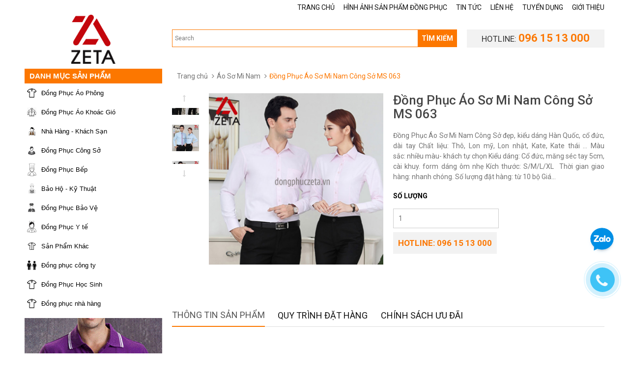

--- FILE ---
content_type: text/html; charset=utf-8
request_url: https://dongphuczeta.vn/dong-phuc-ao-so-mi-nam-cong-so-ms-063
body_size: 18351
content:
<!DOCTYPE html>
<html lang="en">
	<head>
		<script src="//load.sumome.com/" data-sumo-site-id="c53e6eb4f80af89fda4b434f2ebbbe92f46f3f44c3f4a65874290fc31ec51ce7" async="async"></script>
		<link rel="alternate" href="http://dongphuczeta.vn" hreflang="vi-vn" />
		<meta name="google-site-verification" content="hdGsf0wsON9tvop8p5udIDpbnScvi-R7T6PojkkhXFY" />
		<meta charset="UTF-8" />
		<meta name="google-site-verification" content="hdGsf0wsON9tvop8p5udIDpbnScvi-R7T6PojkkhXFY" />
		<meta http-equiv="x-ua-compatible" content="ie=edge">
		<meta http-equiv="content-language" content="vi" />
		<meta name="viewport" content="width=device-width, initial-scale=1, maximum-scale=1">
		<meta name="robots" content="noodp,index,follow" />
		<meta name='revisit-after' content='1 days' />
		<title>Đồng Phục Áo Sơ Mi Nam Công Sở MS 063 - Đồng phục Zeta</title>
		
		<meta name="description" content="LIÊN HỆ NGAY ĐỂ ĐẶT MAY ❗ những mẫu đồng phục sơ mi công sở đẹp nhất ❗
✅Trẻ trung, lịch sự  ✅ Chất liệu bền đẹp ✅ Mẫu mã đa dạng  ✅Giá phải chăng.">
		
		<link rel="canonical" href="https://dongphuczeta.vn/dong-phuc-ao-so-mi-nam-cong-so-ms-063">
		<link rel="icon" href="//bizweb.dktcdn.net/100/069/344/themes/90478/assets/favicon.png?1751600603532" type="image/x-icon" />

		<!-- CSS -->
		<link href="//bizweb.dktcdn.net/100/069/344/themes/90478/assets/bootstrap.min.css?1751600603532" rel="stylesheet" type="text/css" media="all" />
		<link href="//bizweb.dktcdn.net/100/069/344/themes/90478/assets/owl.carousel.css?1751600603532" rel="stylesheet" type="text/css" media="all" />
		<link href="//bizweb.dktcdn.net/100/069/344/themes/90478/assets/jquery.fancybox.css?1751600603532" rel="stylesheet" type="text/css" media="all" />
		<link rel="stylesheet" href="//maxcdn.bootstrapcdn.com/font-awesome/4.4.0/css/font-awesome.min.css">
		<link href="//bizweb.dktcdn.net/100/069/344/themes/90478/assets/styles.css?1751600603532" rel="stylesheet" type="text/css" media="all" />

		<link href='//fonts.googleapis.com/css?family=Roboto:400,300,500,700&subset=latin,vietnamese' rel='stylesheet' type='text/css'>
		
		<meta property="og:type" content="product">
		<meta property="og:title" content="Đồng Phục Áo Sơ Mi Nam Công Sở MS 063">
		
		<meta property="og:image" content="http://bizweb.dktcdn.net/thumb/grande/100/069/344/products/3a-580fb03b-504b-4d6e-81fe-bd570ee165ff.jpg?v=1535705530313">
		<meta property="og:image:secure_url" content="https://bizweb.dktcdn.net/thumb/grande/100/069/344/products/3a-580fb03b-504b-4d6e-81fe-bd570ee165ff.jpg?v=1535705530313">
		
		<meta property="og:image" content="http://bizweb.dktcdn.net/thumb/grande/100/069/344/products/2a-3310db86-4664-40d2-bd31-003323891fdb.jpg?v=1535705543260">
		<meta property="og:image:secure_url" content="https://bizweb.dktcdn.net/thumb/grande/100/069/344/products/2a-3310db86-4664-40d2-bd31-003323891fdb.jpg?v=1535705543260">
		
		<meta property="og:image" content="http://bizweb.dktcdn.net/thumb/grande/100/069/344/products/6a-1ec6a99b-bbd4-4d39-8b90-5d29a9478e44.jpg?v=1535705555077">
		<meta property="og:image:secure_url" content="https://bizweb.dktcdn.net/thumb/grande/100/069/344/products/6a-1ec6a99b-bbd4-4d39-8b90-5d29a9478e44.jpg?v=1535705555077">
		
		<meta property="og:price:amount" content="0">
		<meta property="og:price:currency" content="VND">
		
			
			<meta property="og:description" content="LIÊN HỆ NGAY ĐỂ ĐẶT MAY ❗ những mẫu đồng phục sơ mi công sở đẹp nhất ❗
✅Trẻ trung, lịch sự  ✅ Chất liệu bền đẹp ✅ Mẫu mã đa dạng  ✅Giá phải chăng.">
			

			<meta property="og:url" content="https://dongphuczeta.vn/dong-phuc-ao-so-mi-nam-cong-so-ms-063">
			<meta property="og:site_name" content="dongphuczeta.vn">

			<!-- HTML5 shim and Respond.js for IE8 support of HTML5 elements and media queries -->
			<!-- WARNING: Respond.js doesn't work if you view the page via file:// -->
		<!--[if lt IE 9]>
<script src="//oss.maxcdn.com/html5shiv/3.7.2/html5shiv.min.js"></script>
<script src="//oss.maxcdn.com/respond/1.4.2/respond.min.js"></script>
<![endif]-->

		<!-- Script -->
		<script src="//bizweb.dktcdn.net/100/069/344/themes/90478/assets/jquery-1.11.3.min.js?1751600603532" type="text/javascript"></script>
		<script src="//bizweb.dktcdn.net/100/069/344/themes/90478/assets/bootstrap.min.js?1751600603532" type="text/javascript"></script>
		<script src="//bizweb.dktcdn.net/100/069/344/themes/90478/assets/owl.carousel.min.js?1751600603532" type="text/javascript"></script>
		<script src="//bizweb.dktcdn.net/100/069/344/themes/90478/assets/jquery.fancybox.pack.js?1751600603532" type="text/javascript"></script>
		<script src="//bizweb.dktcdn.net/assets/themes_support/api.jquery.js" type="text/javascript"></script>

		
		<script src="//bizweb.dktcdn.net/100/069/344/themes/90478/assets/jquery.flexslider-min.js?1751600603532" type="text/javascript"></script>
		<script src="//bizweb.dktcdn.net/100/069/344/themes/90478/assets/jquery.elevatezoom.js?1751600603532" type="text/javascript"></script>
		<script src="//bizweb.dktcdn.net/assets/themes_support/option-selectors.js" type="text/javascript"></script>
		

		

		<script src="//bizweb.dktcdn.net/100/069/344/themes/90478/assets/main.js?1751600603532" type="text/javascript"></script>
		<script>
	var Bizweb = Bizweb || {};
	Bizweb.store = 'zeta.mysapo.net';
	Bizweb.id = 69344;
	Bizweb.theme = {"id":90478,"name":"Zeta","role":"main"};
	Bizweb.template = 'product';
	if(!Bizweb.fbEventId)  Bizweb.fbEventId = 'xxxxxxxx-xxxx-4xxx-yxxx-xxxxxxxxxxxx'.replace(/[xy]/g, function (c) {
	var r = Math.random() * 16 | 0, v = c == 'x' ? r : (r & 0x3 | 0x8);
				return v.toString(16);
			});		
</script>
<script>
	(function () {
		function asyncLoad() {
			var urls = ["https://google-shopping.sapoapps.vn/conversion-tracker/global-tag/2309.js?store=zeta.mysapo.net","https://google-shopping.sapoapps.vn/conversion-tracker/event-tag/2309.js?store=zeta.mysapo.net"];
			for (var i = 0; i < urls.length; i++) {
				var s = document.createElement('script');
				s.type = 'text/javascript';
				s.async = true;
				s.src = urls[i];
				var x = document.getElementsByTagName('script')[0];
				x.parentNode.insertBefore(s, x);
			}
		};
		window.attachEvent ? window.attachEvent('onload', asyncLoad) : window.addEventListener('load', asyncLoad, false);
	})();
</script>


<script>
	window.BizwebAnalytics = window.BizwebAnalytics || {};
	window.BizwebAnalytics.meta = window.BizwebAnalytics.meta || {};
	window.BizwebAnalytics.meta.currency = 'VND';
	window.BizwebAnalytics.tracking_url = '/s';

	var meta = {};
	
	meta.product = {"id": 2141867, "vendor": "", "name": "Đồng Phục Áo Sơ Mi Nam Công Sở MS 063",
	"type": "", "price": 0 };
	
	
	for (var attr in meta) {
	window.BizwebAnalytics.meta[attr] = meta[attr];
	}
</script>

	
		<script src="/dist/js/stats.min.js?v=96f2ff2"></script>
	



<!-- Global site tag (gtag.js) - Google Analytics -->
<script async src="https://www.googletagmanager.com/gtag/js?id=UA-169915975-1"></script>
<script>
  window.dataLayer = window.dataLayer || [];
  function gtag(){dataLayer.push(arguments);}
  gtag('js', new Date());

  gtag('config', 'UA-169915975-1');
</script>
<script>

	window.enabled_enhanced_ecommerce = true;

</script>

<script>

	try {
		
				gtag('event', 'view_item', {
					event_category: 'engagement',
					event_label: "Đồng Phục Áo Sơ Mi Nam Công Sở MS 063",
					items: [
						{
							id: 2141867,
							name: "Đồng Phục Áo Sơ Mi Nam Công Sở MS 063",
							brand: null,
							category: null,
							variant: "Default Title",
							price: '0'
						}
					]
				});
		
	} catch(e) { console.error('UA script error', e);}
	

</script>






<script>
	var eventsListenerScript = document.createElement('script');
	eventsListenerScript.async = true;
	
	eventsListenerScript.src = "/dist/js/store_events_listener.min.js?v=8ee4227";
	
	document.getElementsByTagName('head')[0].appendChild(eventsListenerScript);
</script>






	<meta name="google-site-verification" content="H0tgNYoZXENQbmIzyaa_KI3U6rVRFOiX5bNHjGF-glc" />

	</head>

	<body>
		<div class="page">
			<!-- Header -->
<header class="header">
	<div class="header-top hidden-xs">
		<div class="container">
			<div class="row">
				<div class="col-sm-12 text-right">
					<ul id="nav">
						
						
						
						
						
						
						<li class="level0 parent "><a href="/"><span>TRANG CHỦ</span></a></li>
						
						
						
						
						
						
							
						<li class="level0 parent  "><a href="/"><span>HÌNH ẢNH SẢN PHẨM ĐỒNG PHỤC</span></a>			  
							
							<div class="level0-wrapper dropdown-6col">
    <div class="level0-wrapper2">
       <div class="nav-block nav-block-center">
		   <ul class="level0">
		   
			   
			   <li class="level1 parent item"> <a href="/dong-phuc-ao-phong"><span>Đồng Phục Áo Phông</span></a> 
				   <ul class="level1">
					   
					   <li class="level2"> <a href="/ao-thun-dong-phuc-lop"><span>Áo Thun Đồng Phục Lớp</span></a> </li>
					   
					   <li class="level2"> <a href="/polo-shirt"><span>POLO SHIRT</span></a> </li>
					   
					   <li class="level2"> <a href="/t-shirt"><span>t-shirt</span></a> </li>
					   
					   <li class="level2"> <a href="/ao-phong-dai-tay"><span>Áo phông dài tay</span></a> </li>
					   
				   </ul>
			   </li>
			   
		   
			   
			   <li class="level1 parent item"> <a href="/dong-phuc-ao-khoac-gio"><span>Đồng Phục Áo Khoác</span></a> 
				   <ul class="level1">
					   
				   </ul>
			   </li>
			   
		   
			   
			   <li class="level1 parent item"> <a href="/nha-hang-khach-san"><span>Nhà Hàng - Khách Sạn</span></a> 
				   <ul class="level1">
					   
					   <li class="level2"> <a href="/dong-phuc-le-tan"><span>Đồng Phục Lễ Tân</span></a> </li>
					   
					   <li class="level2"> <a href="/dong-phuc-bell-doorman"><span>Đồng Phục Bell - Doorman</span></a> </li>
					   
					   <li class="level2"> <a href="/dong-phuc-bartender"><span>Đồng Phục Bartender</span></a> </li>
					   
					   <li class="level2"> <a href="/dong-phuc-nhan-vien-phuc-vu-ban"><span>Đồng Phục Nhân Viên - Phục Vụ Bàn</span></a> </li>
					   
					   <li class="level2"> <a href="/dong-phuc-tap-vu"><span>Đồng Phục Tạp Vụ</span></a> </li>
					   
					   <li class="level2"> <a href="/dong-phuc-buong"><span>Đồng Phục Buồng</span></a> </li>
					   
					   <li class="level2"> <a href="/dong-phuc-spa-massage"><span>Đồng Phục Spa - massage</span></a> </li>
					   
					   <li class="level2"> <a href="/dong-phuc-bep"><span>Đồng Phục Bếp</span></a> </li>
					   
					   <li class="level2"> <a href="/bao-ho-ky-thuat"><span>Bảo Hộ - Kỹ Thuật</span></a> </li>
					   
					   <li class="level2"> <a href="/tap-de"><span>Đồng phục tạp dề</span></a> </li>
					   
				   </ul>
			   </li>
			   
		   
			   
			   <li class="level1 parent item"> <a href="/dong-phuc-cong-so"><span>Đồng Phục Công Sở</span></a> 
				   <ul class="level1">
					   
					   <li class="level2"> <a href="/ao-vest-nam"><span>Áo Vest Nam</span></a> </li>
					   
					   <li class="level2"> <a href="/ao-vest-nu"><span>Áo Vest Nữ</span></a> </li>
					   
					   <li class="level2"> <a href="/ao-gile-nam"><span>Áo Gile Nam</span></a> </li>
					   
					   <li class="level2"> <a href="/ao-gile-nu"><span>Áo Gile Nữ</span></a> </li>
					   
					   <li class="level2"> <a href="/ao-so-mi-nam"><span>Áo Sơ Mi Nam</span></a> </li>
					   
					   <li class="level2"> <a href="/ao-so-mi-nu"><span>Áo Sơ Mi Nữ</span></a> </li>
					   
					   <li class="level2"> <a href="/quan-au-nam"><span>Quần Âu Nam</span></a> </li>
					   
					   <li class="level2"> <a href="/quan-au-nu"><span>Quần Âu Nữ</span></a> </li>
					   
					   <li class="level2"> <a href="/chan-vay-nu"><span>Chân Váy Nữ</span></a> </li>
					   
				   </ul>
			   </li>
			   
		   
			   
			   <li class="level1 parent item"> <a href="/dong-phuc-bep"><span>Đồng Phục Bếp</span></a> 
				   <ul class="level1">
					   
					   <li class="level2"> <a href="/quan-ao-dong-phuc-bep"><span>Quần Áo Đồng Phục Bếp</span></a> </li>
					   
					   <li class="level2"> <a href="/mu-bep"><span>Mũ Bếp</span></a> </li>
					   
					   <li class="level2"> <a href="/tap-de"><span>Tạp Dề</span></a> </li>
					   
				   </ul>
			   </li>
			   
		   
			   
			   <li class="level1 parent item"> <a href="/bao-ho-ky-thuat"><span>Bảo Hộ - Kỹ Thuật</span></a> 
				   <ul class="level1">
					   
					   <li class="level2"> <a href="/dong-phuc-cong-nhan"><span>Đồng Phục Công Nhân</span></a> </li>
					   
					   <li class="level2"> <a href="/dong-phuc-bao-ho-lao-dong"><span>Đồng Phục Bảo Hộ Lao Động</span></a> </li>
					   
					   <li class="level2"> <a href="/dong-phuc-ky-thuat-ky-su"><span>Đồng phục kỹ Thuật - Kỹ Sư</span></a> </li>
					   
					   <li class="level2"> <a href="/mu-bao-ho-lao-dong"><span>Mũ Bảo Hộ Lao Động</span></a> </li>
					   
					   <li class="level2"> <a href="/giay-bao-ho-lao-dong"><span>Giầy Bảo Hộ Lao Động</span></a> </li>
					   
				   </ul>
			   </li>
			   
		   
			   
			   <li class="level1 parent item"> <a href="/dong-phuc-bao-ve"><span>Đồng Phục Bảo vệ</span></a> 
				   <ul class="level1">
					   
					   <li class="level2"> <a href="/quan-ao-bao-ve"><span>Quần Áo Bảo Vệ</span></a> </li>
					   
					   <li class="level2"> <a href="/phu-kien-bao-ve"><span>Phụ Kiện Bảo Vệ</span></a> </li>
					   
					   <li class="level2"> <a href="/polo-shirt"><span>Áo phông dài tay</span></a> </li>
					   
				   </ul>
			   </li>
			   
		   
			   
			   <li class="level1 item"> <a href="/dong-phuc-cong-ty"><span>Đồng phục công ty</span></a> 
			  
		   
			   
			   <li class="level1 parent item"> <a href="/dong-phuc-hoc-sinh"><span>Đồng phục học sinh</span></a> 
				   <ul class="level1">
					   
					   <li class="level2"> <a href="/dong-phuc-the-thao-hoc-sinh"><span>Đồng phục thể thao học sinh</span></a> </li>
					   
					   <li class="level2"> <a href="/ao-khoac-gio-hoc-sinh"><span>Áo Khoác Gió Học Sinh</span></a> </li>
					   
				   </ul>
			   </li>
			   
		   
			   
			   <li class="level1 item"> <a href="/dong-phuc-nha-hang"><span>Đồng phục nhà hàng</span></a> 
			  
		   
		   </ul>
	   </div>
	 </div>
</div>
							
						</li>
						
						
						
						
						
						
							
						<li class="level0 parent drop-menu "><a href="/tin-tuc"><span>TIN TỨC</span></a>			  
							
							<ul class="level1">
								
								
								<li class="level1"><a href="/tin-tuc"><span>ĐỒNG PHỤC</span></a></li>
								
								
								
								<li class="level1 parent"><a href="/cam-nang"><span>CẨM NANG</span></a>
									<ul class="level2 right-sub">
										
									</ul> 
								</li>
								
								
								
								<li class="level1 parent"><a href="/thoi-trang"><span>THỜI TRANG</span></a>
									<ul class="level2 right-sub">
										
									</ul> 
								</li>
								
								
							</ul>
							
						</li>
						
						
						
						
						
						
						
						<li class="level0 parent "><a href="/lien-he"><span>LIÊN HỆ</span></a></li>
						
						
						
						
						
						
						
						<li class="level0 parent "><a href="/tuyen-dung-nhan-su"><span>TUYỂN DỤNG</span></a></li>
						
						
						
						
						
						
						
						<li class="level0 parent "><a href="/gioi-thieu"><span>GIỚI THIỆU</span></a></li>
						
						
					</ul>
				</div>
			</div>
		</div>
	</div>
	<div class="header-content">
		<div class="container">
			<div class="row">
				<div class="col-lg-3 col-md-3 col-sm-6 col-xs-12">
					<a href="/" class="header-logo">
						<img src="//bizweb.dktcdn.net/100/069/344/themes/90478/assets/logo.png?1751600603532" style="margin: 0 auto;">
					</a>
				</div>
				<div class="col-xs-12 hidden-lg hidden-md hidden-sm bg_menu_m">
					<div class="header-menu-btn">
						<a href="javascript:void(0)"><span class="fa fa-bars fa-2x"></span></a>
					</div>
					<div class="header-search">
						<form action="/search" method="get" id="header-search">
							<input type="text" id="header-search-input" placeholder="Search" value="" name="query">
							<button id="header-search-btn" type="submit">TÌM KIẾM</button>
						</form>
					</div>
				</div>
				<div class="col-md-3 col-sm-6 col-xs-12 pull-right">
					<div id="hotlinetop">
						Hotline: <span>096 15 13 000</span>
					</div>
				</div>
				<div class="col-md-6 col-sm-6 col-xs-12 hidden-xs">
					<div class="header-search">
						<form action="/search" method="get" id="header-search">
							<input type="text" id="header-search-input" placeholder="Search" value="" name="query">
							<button id="header-search-btn" type="submit">TÌM KIẾM</button>
						</form>
					</div>
				</div>
			</div>
		</div>
	</div>
	<nav class="header-nav-mobile">
		<div class="header-menu-btn-hidden">
			<a href="javascript:void(0)" class="pull-right">
				<span class="fa fa-close fa-2x"></span>
			</a>
		</div>
		<ul>
			
			<li><a href="/">TRANG CHỦ</a></li>
			
			<li><a href="/">HÌNH ẢNH SẢN PHẨM ĐỒNG PHỤC</a></li>
			
			<li><a href="/tin-tuc">TIN TỨC</a></li>
			
			<li><a href="/lien-he">LIÊN HỆ</a></li>
			
			<li><a href="/tuyen-dung-nhan-su">TUYỂN DỤNG</a></li>
			
			<li><a href="/gioi-thieu">GIỚI THIỆU</a></li>
			
		</ul>
	</nav>
</header>
<div id="add_succes" style="display:none;">
	<p><i class="fa fa-check fa-2x"></i>Thêm sản phẩm thành công</p>
</div>
<script>
	Bizweb.getCart(loadCart);
	function loadCart(cart) {
		var html = "";
		for (i = 0; i < cart.items.length; i++) {
			html += "<li>";
			html += "<a class='cm-image' href='" + cart.items[i].url + "' title='" + cart.items[i].name + "'><img alt='" + cart.items[i].name + "' src='" + cart.items[i].image + "' width='80'></a>";
			html += "<p class='cm-name'><a href='" + cart.items[i].url + "' title='" + cart.items[i].name + "'>" + cart.items[i].name + "</a></p>";
			html += "<p class='cm-price'>" + Bizweb.formatMoney(cart.items[i].price, '{{amount_no_decimals_with_comma_separator}}₫') + "<span href='javascript:void(0);' class='pull-right fa fa-remove' title='Loại bỏ SP' onclick='Bizweb.removeItem(" + cart.items[i].variant_id + " , removeCart)'></span></p>";
			html += "</li>";
		}
		$(".cart-icon").html(cart.item_count + " sản phẩm");
		$(".cart-mini ul").html(html);
		$(".cart-mini-total-money").html("Tổng tiền: " + Bizweb.formatMoney(cart.total_price, '{{amount_no_decimals_with_comma_separator}}₫'));
	}
	function removeCart(cart) {
		Bizweb.getCart(loadCart);
	}
	function cartItem(addItem) {
		$("#add_succes").fancybox({
			minWidth: 250,
			minHeight: 50,
			afterShow: function(){
				setTimeout( function() {$.fancybox.close(); },3000);
			},
			afterClose: function(){
				clearTimeout( );
			}
		});

		$("#add_succes").trigger('click');
		Bizweb.getCart(loadCart);
	}
</script>
			<!-- Main Content -->
<div class="main-slider">
	<div class="container">
		<div class="row">
			<div class="col-lg-3 col-md-3">
	<div class="main-categories">
		<h3 class="main-categories-heading">Danh mục sản phẩm</h3>
		<div class="main-categories-content">
			<ul class="mc-list">
				
				
				
				<li>
					<a href="/dong-phuc-ao-phong">Đồng Phục Áo Phông</a>
					<span class="fa fa-angle-down"></span>
					<ul class="mc-list-child">
						
						<li><a href="/ao-thun-dong-phuc-lop">Áo Thun Đồng Phục Lớp</a></li>
						
						<li><a href="/polo-shirt">POLO SHIRT</a></li>
						
						<li><a href="/t-shirt">t-shirt</a></li>
						
						<li><a href="/ao-phong-dai-tay">Áo phông dài tay</a></li>
						
					</ul>
				</li>
				
				
				
				<li>
					<a href="/dong-phuc-ao-khoac-gio">Đồng Phục Áo Khoác Gió</a>
					<span class="fa fa-angle-down"></span>
					<ul class="mc-list-child">
						
						<li><a href="/ao-khoac-gio-cong-so">Áo Khoác Gió Công Sở</a></li>
						
						<li><a href="/ao-khoac-gio-hoc-sinh">Áo Khoác Gió Học Sinh</a></li>
						
					</ul>
				</li>
				
				
				
				<li>
					<a href="/nha-hang-khach-san">Nhà Hàng - Khách Sạn</a>
					<span class="fa fa-angle-down"></span>
					<ul class="mc-list-child">
						
						<li><a href="/dong-phuc-le-tan">Đồng Phục Lễ Tân</a></li>
						
						<li><a href="/dong-phuc-bell-doorman">Đồng Phục Bell - Doorman</a></li>
						
						<li><a href="/dong-phuc-bartender">Đồng Phục Bartender</a></li>
						
						<li><a href="/dong-phuc-nhan-vien-phuc-vu-ban">Đồng Phục Nhân Viên - Phục Vụ Bàn</a></li>
						
						<li><a href="/dong-phuc-tap-vu">Đồng Phục Tạp Vụ</a></li>
						
						<li><a href="/dong-phuc-buong">Đồng Phục Buồng</a></li>
						
						<li><a href="/dong-phuc-spa-massage">Đồng Phục Spa - massage</a></li>
						
						<li><a href="/dong-phuc-bep">Đồng Phục Bếp</a></li>
						
						<li><a href="/bao-ho-ky-thuat">Bảo Hộ - Kỹ Thuật</a></li>
						
						<li><a href="/tap-de">Đồng phục tạp dề</a></li>
						
					</ul>
				</li>
				
				
				
				<li>
					<a href="/dong-phuc-cong-so">Đồng Phục Công Sở</a>
					<span class="fa fa-angle-down"></span>
					<ul class="mc-list-child">
						
						<li><a href="/ao-vest-nam">Áo Vest Nam</a></li>
						
						<li><a href="/ao-vest-nu">Áo Vest Nữ</a></li>
						
						<li><a href="/ao-gile-nam">Áo Gile Nam</a></li>
						
						<li><a href="/ao-gile-nu">Áo Gile Nữ</a></li>
						
						<li><a href="/ao-so-mi-nam">Áo Sơ Mi Nam</a></li>
						
						<li><a href="/ao-so-mi-nu">Áo Sơ Mi Nữ</a></li>
						
						<li><a href="/quan-au-nam">Quần Âu Nam</a></li>
						
						<li><a href="/quan-au-nu">Quần Âu Nữ</a></li>
						
						<li><a href="/chan-vay-nu">Chân Váy Nữ</a></li>
						
					</ul>
				</li>
				
				
				
				<li>
					<a href="/dong-phuc-bep">Đồng Phục Bếp</a>
					<span class="fa fa-angle-down"></span>
					<ul class="mc-list-child">
						
						<li><a href="/quan-ao-dong-phuc-bep">Quần Áo Đồng Phục Bếp</a></li>
						
						<li><a href="/mu-bep">Mũ Bếp</a></li>
						
						<li><a href="/tap-de">Tạp Dề</a></li>
						
					</ul>
				</li>
				
				
				
				<li>
					<a href="/bao-ho-ky-thuat">Bảo Hộ - Kỹ Thuật</a>
					<span class="fa fa-angle-down"></span>
					<ul class="mc-list-child">
						
						<li><a href="/dong-phuc-cong-nhan">Đồng Phục Công Nhân</a></li>
						
						<li><a href="/dong-phuc-bao-ho-lao-dong">Đồng Phục Bảo Hộ Lao Động</a></li>
						
						<li><a href="/dong-phuc-ky-thuat-ky-su">Đồng phục kỹ Thuật - Kỹ Sư</a></li>
						
						<li><a href="/mu-bao-ho-lao-dong">Mũ Bảo Hộ Lao Động</a></li>
						
						<li><a href="/giay-bao-ho-lao-dong">Giầy Bảo Hộ Lao Động</a></li>
						
					</ul>
				</li>
				
				
				
				<li>
					<a href="/dong-phuc-bao-ve">Đồng Phục Bảo Vệ</a>
					<span class="fa fa-angle-down"></span>
					<ul class="mc-list-child">
						
						<li><a href="/quan-ao-bao-ve">Quần Áo Bảo Vệ</a></li>
						
						<li><a href="/phu-kien-bao-ve">Phụ Kiện Bảo Vệ</a></li>
						
						<li><a href="/polo-shirt">Áo phông dài tay</a></li>
						
					</ul>
				</li>
				
				
				
				<li>
					<a href="/dong-phuc-y-te">Đồng Phục Y tế</a>
					<span class="fa fa-angle-down"></span>
					<ul class="mc-list-child">
						
						<li><a href="/dong-phuc-bac-si">Đồng Phục Bác Sĩ</a></li>
						
						<li><a href="/dong-phuc-y-ta-dieu-duong">Đồng Phục Y Tá- Điều Dưỡng</a></li>
						
						<li><a href="/dong-phuc-benh-nhan">Đồng Phục Bệnh Nhân</a></li>
						
					</ul>
				</li>
				
				
				
				<li>
					<a href="/san-pham-khac">Sản Phẩm Khác</a>
					<span class="fa fa-angle-down"></span>
					<ul class="mc-list-child">
						
						<li><a href="/dong-phuc-pg-pb">Đồng phục PG - PB</a></li>
						
						<li><a href="/ao-mua">Áo Mưa</a></li>
						
						<li><a href="/mu-luoi-trai-dong-phuc">Mũ lưỡi trai đồng phục</a></li>
						
						<li><a href="/balo-tui-xach">Balo - Túi xách</a></li>
						
						<li><a href="/the-ten-huy-hieu">Thẻ tên - huy hiệu</a></li>
						
						<li><a href="/khan-quang-dong-phuc-no-dong-phuc">Khăn quàng đồng phục - nơ đồng phục</a></li>
						
					</ul>
				</li>
				
				
				
				<li><a href="/dong-phuc-cong-ty">Đồng phục công ty</a></li>
				
				
				
				<li>
					<a href="/dong-phuc-hoc-sinh">Đồng Phục Học Sinh</a>
					<span class="fa fa-angle-down"></span>
					<ul class="mc-list-child">
						
						<li><a href="/dong-phuc-the-thao-hoc-sinh">Đồng phục thể thao học sinh</a></li>
						
						<li><a href="/ao-khoac-gio-hoc-sinh">Áo Khoác Gió Học Sinh</a></li>
						
					</ul>
				</li>
				
				
				
				<li><a href="/dong-phuc-nha-hang">Đồng phục nhà hàng</a></li>
				
				
				
			</ul>
		</div>
	</div>
	<div class="collection-banner-sb hidden-xs">
		<a href="#"><img src="//bizweb.dktcdn.net/100/069/344/themes/90478/assets/banner_5.jpg?1751600603532" alt="" class="img-responsive"></a>
	</div>
</div>
			<div class="col-lg-9 col-md-9">
				<div class="main-breadcrumb">
					<div class="col-lg-12">
						<ol class="breadcrumb">
							<li><a href="/">Trang chủ</a></li>
							
							<li><a href="/ao-so-mi-nam">Áo Sơ Mi Nam</a></li>
							
							<li class="active">Đồng Phục Áo Sơ Mi Nam Công Sở MS 063</li>
						</ol>
					</div>
				</div>
				<div class="row pd-top" itemscope itemtype="http://schema.org/Product">
					<meta itemprop="url" content="/dong-phuc-ao-so-mi-nam-cong-so-ms-063">
					<meta itemprop="image" content="https://bizweb.dktcdn.net/100/069/344/products/3a-580fb03b-504b-4d6e-81fe-bd570ee165ff.jpg?v=1535705530313">
					<meta itemprop="shop-currency" content="">
					<div class="col-md-6">
						<div class="row">
							<div class="col-md-2 col-sm-2 col-xs-2">
								<div id="gallery_01">
									<ul class="slides">
										
										 
										
										<li>
											
											<a href="javascript:void(0)" data-image="https://bizweb.dktcdn.net/100/069/344/products/3a-580fb03b-504b-4d6e-81fe-bd570ee165ff.jpg?v=1535705530313" data-zoom-image="https://bizweb.dktcdn.net/100/069/344/products/3a-580fb03b-504b-4d6e-81fe-bd570ee165ff.jpg?v=1535705530313"><img id="img_02" src="https://bizweb.dktcdn.net/100/069/344/products/3a-580fb03b-504b-4d6e-81fe-bd570ee165ff.jpg?v=1535705530313" alt="" class="img-responsive"/> </a>
											
										
										 
										
											<a href="javascript:void(0)" data-image="https://bizweb.dktcdn.net/100/069/344/products/2a-3310db86-4664-40d2-bd31-003323891fdb.jpg?v=1535705543260" data-zoom-image="https://bizweb.dktcdn.net/100/069/344/products/2a-3310db86-4664-40d2-bd31-003323891fdb.jpg?v=1535705543260"><img id="img_02" src="https://bizweb.dktcdn.net/100/069/344/products/2a-3310db86-4664-40d2-bd31-003323891fdb.jpg?v=1535705543260" alt="" class="img-responsive"/> </a>
											
										
										 
										
											<a href="javascript:void(0)" data-image="https://bizweb.dktcdn.net/100/069/344/products/6a-1ec6a99b-bbd4-4d39-8b90-5d29a9478e44.jpg?v=1535705555077" data-zoom-image="https://bizweb.dktcdn.net/100/069/344/products/6a-1ec6a99b-bbd4-4d39-8b90-5d29a9478e44.jpg?v=1535705555077"><img id="img_02" src="https://bizweb.dktcdn.net/100/069/344/products/6a-1ec6a99b-bbd4-4d39-8b90-5d29a9478e44.jpg?v=1535705555077" alt="" class="img-responsive"/> </a>
											
										
										 
										
											<a href="javascript:void(0)" data-image="https://bizweb.dktcdn.net/100/069/344/products/7a-5180f8c0-b418-401a-981a-e810712fb9e2.jpg?v=1535705564750" data-zoom-image="https://bizweb.dktcdn.net/100/069/344/products/7a-5180f8c0-b418-401a-981a-e810712fb9e2.jpg?v=1535705564750"><img id="img_02" src="https://bizweb.dktcdn.net/100/069/344/products/7a-5180f8c0-b418-401a-981a-e810712fb9e2.jpg?v=1535705564750" alt="" class="img-responsive"/> </a>
											
										</li>
										
										
									</ul>
								</div>
							</div>
							<div class="col-md-10 col-sm-10 col-xs-10">
								<img id="img_01" class="img-responsive" alt="Đồng Phục Áo Sơ Mi Nam Công Sở MS 063" src="//bizweb.dktcdn.net/100/069/344/products/3a-580fb03b-504b-4d6e-81fe-bd570ee165ff.jpg?v=1535705530313" data-zoom-image="//bizweb.dktcdn.net/100/069/344/products/3a-580fb03b-504b-4d6e-81fe-bd570ee165ff.jpg?v=1535705530313"/>
							</div>
						</div>
					</div>
					<div class="col-md-6">
						
						

						
						
						
						
						<h1 itemprop="name" class="pd-name">Đồng Phục Áo Sơ Mi Nam Công Sở MS 063</h1>
						<!--<p class="pd-price">
							0₫
						</p>-->
						<p class="pd-description-mini">Đồng Phục Áo Sơ Mi Nam Công Sở đẹp,&nbsp;kiểu dáng Hàn Quốc, cổ&nbsp;đức, dài tay

Chất liệu:&nbsp;Thô, Lon mỹ, Lon nhật, Kate, Kate thái …
Màu sắc:&nbsp;nhiều màu- khách tự chọn
Kiểu dáng:&nbsp;Cổ đức, măng séc tay 5cm, cài khuy. form dáng&nbsp;ôm nhẹ
Kích thước:&nbsp;S/M/L/XL&nbsp;
Thời gian giao hàng:&nbsp;nhanh chóng.
Số lượng đặt hàng:&nbsp;từ 10 bộ
Giá...</p>   
						<div class="pd-form">
							<form action="/cart/add" method="POST">
								<select id="product-select" name="variantId">
									
									<option Lỗi liquid: Không tìm thấy toán tử roduct value="3255348">Default Title - 0₫</option>
									
								</select>
								<label for="">Số lượng</label>
								<input type="number" value="1" name="quantity">
								<div class="clearfix"></div>
								<!--<button type="submit">Mua hàng</button>-->
								<div class="product-hotline"><b>HOTLINE: 096 15 13 000</b></div>
							</form>
						</div>
					</div>
				</div>
				<div class="row pd-bottom">
					<div class="col-md-12">
						<div>
							<!-- Nav tabs -->
							<ul class="nav nav-tabs pd-nav" role="tablist">
								<li role="presentation" class="active"><a href="#pd-thong-tin" aria-controls="pd-thong-tin" role="tab" data-toggle="tab">Thông tin sản phẩm</a></li>
								
								<li role="presentation"><a href="#pd-dac-diem" aria-controls="pd-dac-diem" role="tab" data-toggle="tab">QUY TRÌNH ĐẶT HÀNG</a></li>
								
								
								<li role="presentation"><a href="#pd-danh-gia" aria-controls="pd-danh-gia" role="tab" data-toggle="tab">CHÍNH SÁCH ƯU ĐÃI</a></li>
								
							</ul>

							<!-- Tab panes -->
							<div class="tab-content">
								<div role="tabpanel" class="tab-pane active" id="pd-thong-tin">
									<h1 style="text-align: justify;"><span style="font-size:14px;"><strong>Đồng Phục Áo Sơ Mi Nam Công Sở đẹp,&nbsp;kiểu dáng Hàn Quốc, cổ&nbsp;đức, dài tay</strong></span></h1>
<ul>
<li style="text-align: justify;"><span style="font-size:14px;"><strong>Chất liệu:</strong>&nbsp;Thô, Lon mỹ, Lon nhật, Kate, Kate thái …</span></li>
<li style="text-align: justify;"><span style="font-size:14px;"><strong>Màu sắc:</strong>&nbsp;nhiều màu- khách tự chọn</span></li>
<li style="text-align: justify;"><span style="font-size:14px;"><strong>Kiểu dáng:&nbsp;</strong>Cổ đức, măng séc tay 5cm, cài khuy. form dáng&nbsp;ôm nhẹ</span></li>
<li style="text-align: justify;"><span style="font-size:14px;"><strong>Kích thước:</strong>&nbsp;S/M/L/XL&nbsp;</span></li>
<li style="text-align: justify;"><span style="font-size:14px;"><strong>Thời gian giao hàng:</strong>&nbsp;nhanh chóng.</span></li>
<li style="text-align: justify;"><span style="font-size:14px;"><strong>Số lượng đặt hàng:</strong>&nbsp;từ 10 bộ</span></li>
<li style="text-align: justify;"><span style="font-size:14px;"><strong>Giá cả:</strong>&nbsp;hợp lý, linh hoạt.</span></li></ul>
<h2 style="text-align: justify;"><span style="font-size:14px;">Điểm mạnh của những chiếc đồng phục&nbsp;sơ mi tay dài, cổ đức là mang đến cho người mặc vẻ chỉn chu, lịch sự và đặc biệt là không bao giờ lỗi mốt.&nbsp;Chiếc áo&nbsp;sơ mi trơn cho người thích sự chỉn chu tinh tế, nhưng không kém phần trẻ trung.&nbsp;Hãy chọn một chiếc áo phù hợp với phong cách công sở&nbsp;trong bộ sưu tập sơ mi tay dài nam của Đồng phục Zeta Miền Bắc&nbsp;bạn sẽ không phải thất vọng.</span></h2>
<p style="text-align: justify;"><span style="font-size:14px;"><img data-thumb="original" original-height="738" original-width="750" src="//bizweb.dktcdn.net/100/069/344/files/1a-da0f82b5-d2f1-4e71-9e35-9d653ffc9e2d.jpg?v=1535702494486" /></span></p>
<p style="text-align: justify;">&nbsp;</p>
<h1 style="text-align: justify;"><span style="font-size:14px;"><strong>Đồng phục sơ mi cổ&nbsp;đức dài tay màu trắng tạo nét trẻ trung, lịch lãm trong mọi hoạt&nbsp;động</strong></span></h1>
<p style="text-align: justify;"><span style="font-size:14px;"><img alt="đồng phục sơ mi công sở đẹp" data-thumb="original" original-height="738" original-width="750" src="//bizweb.dktcdn.net/100/069/344/files/2a-c0d35c8f-f4fb-4786-b1ac-6aedc76eacd5.jpg?v=1535702562781" /></span></p>
<h1 style="text-align: justify;"><span style="font-size:14px;"><strong>Đồng phục sơ mi công sở cổ&nbsp;điển đơn sắc&nbsp;dễ dàng kết hợp với mọi loại cà vạt</strong></span></h1>
<p style="text-align: justify;"><span style="font-size:14px;"><img alt="may đồng phục sơ mi công sở chuyên nghiệp" data-thumb="original" original-height="738" original-width="750" src="//bizweb.dktcdn.net/100/069/344/files/4a-e3a9361c-41bf-49e9-bc29-b4a3894eab8c.jpg?v=1535702645168" /></span></p>
<h1 style="text-align: justify;"><span style="font-size:14px;"><strong>Đồng phục Zeta Miền Bắc khuyên bạn nên&nbsp;chọn những tông&nbsp;&nbsp;màu dịu nhẹ để may đồng phục sơ mi công sở, vừa tạo sự nhã nhặn, vừa làm nổi bật logo của doanh nghiệp.</strong></span></h1>
<p style="text-align: justify;"><span style="font-size:14px;"><img alt="đồng phục sơ mi công sở đẹp" data-thumb="original" original-height="738" original-width="750" src="//bizweb.dktcdn.net/100/069/344/files/3a-dd573013-bc24-46bb-8ad4-a6197af20d6c.jpg?v=1535702775136" /></span></p>
<p style="text-align: justify;"><span style="font-size:14px;"><img data-thumb="original" original-height="738" original-width="750" src="//bizweb.dktcdn.net/100/069/344/files/6a-c5c0cd9b-3ae5-40c2-89f9-ddf81e203bad.jpg?v=1535702825960" /></span></p>
<h1 style="text-align: justify;"><span style="font-size:14px;"><strong>Kết hợp với những chiếc quần&nbsp;âu công sở tôn phom dáng</strong></span></h1>
<p style="text-align: justify;"><span style="font-size:14px;">Công ty TNHH thời trang Zeta Miền Bắc chuyên cung cấp các sản phẩm&nbsp;đồng phục sơ mi công sở, chân váy, quần âu, vest&nbsp;công sở với phom dáng hiện&nbsp;đại, chất liệu vải bền bỉ, thoáng mát, kỹ thuật in thêu hiện&nbsp;đại, rõ nét, cùng giá cả cạnh tranh nhất&nbsp;chắc chắn sẽ làm hài lòng mọi khách hàng khó tính.</span></p>
<p style="text-align: justify;"><span style="font-size:14px;"><img alt="đồng phục sơ mi công sở cổ đức màu trắng" data-thumb="original" original-height="808" original-width="790" src="//bizweb.dktcdn.net/100/069/344/files/8.jpg?v=1535703491605" /></span></p>
<p style="text-align: justify;"><span style="font-size:14px;"><img data-thumb="original" original-height="643" original-width="790" src="//bizweb.dktcdn.net/100/069/344/files/8b.jpg?v=1535703540087" /></span></p>
<p style="text-align: justify;"><span style="font-size:14px;"><strong>Thiết kế phom dáng trẻ trung,&nbsp;đường may&nbsp;êm&nbsp;đẹp&nbsp;được tạo ra từ các thợ lành nghề</strong></span></p>
<p style="text-align: justify;"><span style="font-size:14px;"><img data-thumb="original" original-height="643" original-width="790" src="//bizweb.dktcdn.net/100/069/344/files/vai-may-so-mi-dong-phuc.jpg?v=1535703629001" /></span></p>
<p style="text-align: justify;"><span style="font-size:14px;"><strong>Chất liệu vải&nbsp;được bộ phận vật tư lựa chọn kỹ càng, thoáng khí, thấm hút hiơ&nbsp;ẩm, tạo cảm giác thoải mái cho người mặc.</strong></span></p>
<h1 style="text-align: justify;"><span style="font-size:14px;"><strong>Bạn cũng đừng nên&nbsp;bỏ lỡ&nbsp;các mẫu&nbsp;đồng phục sơ mi công sở cổ&nbsp;đức ngắn tay dành cho mùa hè với phom dáng lịch lãm, trẻ trung của&nbsp;đồng phục Zeta Miền Bắc nhé!</strong></span></h1>
<p style="text-align: justify;"><span style="font-size:14px;"><strong><img alt="đồng phục sơ mi cô đức ngắn tay" data-thumb="original" original-height="964" original-width="790" src="//bizweb.dktcdn.net/100/069/344/files/so-mi-co-duc-ngan-tay-cac-mau.jpg?v=1535704263598" /></strong></span></p>
<p style="text-align: justify;"><span style="font-size:14px;"><strong>Hướng dẫn sử dụng và bảo quản sản phẩm đồng phục áo sơ mi nam công sở:</strong></span></p>
<p style="text-align: justify;"><span style="font-size:14px;">- Giặt tay hoặc giặt khô, tránh giặt máy hoặc dùng bàn chải quá cứng.</span></p>
<p style="text-align: justify;"><span style="font-size:14px;">- Không giặt chung đồng phục áo sơ mi nam với các sản phẩm khác màu.</span></p>
<p style="text-align: justify;"><span style="font-size:14px;">- Không sử dụng bột giặt có chất tẩy quá mạnh.</span></p>
<p style="text-align: justify;"><span style="font-size:14px;">- Không phơi trực tiếp dưới thời tiết nắng gắt</span></p>
<p style="text-align: justify;"><span style="font-size:14px;">- Ủi nhẹ sản phẩm trong nhiệt độ không quá 80 độ C</span></p>
<p style="text-align: justify;"><span style="font-size:14px;"><strong>Nhà sản xuất:&nbsp;</strong>Công&nbsp; ty TNHH Zeta miền bắc</span></p>
<p style="text-align: justify;"><span style="font-size:14px;"><strong>Tiêu chuẩn chất lượng:&nbsp;</strong>Hàng rõ nguồn gốc xuất xứ theo ĐK KD số… Dây chuyền sản xuất khép kín từ khâu&nbsp; nhập vải - kỹ thuật - cắt - may - in - thêu - hoàn thiện - xuất kho.&nbsp; Đảm bảo chất lượng sản phẩm theo tiêu chuẩn.</span></p>
<p style="text-align: justify;"><span style="font-size:14px;"><strong>Thời gian:</strong></span></p>
<table align="center" border="1" cellpadding="0" cellspacing="0" width="300">
<tbody>
<tr>
	<td>
	<p style="text-align: justify;"><span style="font-size:14px;"><em>Số lượng sản phẩm</em></span></p></td>
	<td>
	<p style="text-align: justify;"><span style="font-size:14px;"><em>Thời gian giao</em></span></p></td>
</tr>
<tr>
	<td>
	<p style="text-align: justify;"><span style="font-size:14px;">0 - 100 Sản phẩm</span></p></td>
	<td>
	<p style="text-align: justify;"><span style="font-size:14px;">10 ngày</span></p></td>
</tr>
<tr>
	<td>
	<p style="text-align: justify;"><span style="font-size:14px;">100 - 300 Sản phẩm</span></p></td>
	<td>
	<p style="text-align: justify;"><span style="font-size:14px;">15 ngày</span></p></td>
</tr>
<tr>
	<td>
	<p style="text-align: justify;"><span style="font-size:14px;">300 - 500 Sản phẩm</span></p></td>
	<td>
	<p style="text-align: justify;"><span style="font-size:14px;">25 ngày</span></p></td>
</tr>
<tr>
	<td>
	<p style="text-align: justify;"><span style="font-size:14px;">500 - 10.000 Sản phẩm</span></p></td>
	<td>
	<p style="text-align: justify;"><span style="font-size:14px;">30 ngày</span></p></td>
</tr>
</tbody></table>
<p style="text-align: justify;"><span style="font-size:14px;">Khách hàng có nhu cầu đặt <a href="http://dongphuczeta.vn/"><strong>may đồng phục</strong></a> áo sơ mi nam&nbsp;xin vui lòng liên hệ.</span></p>
<p style="text-align: justify;"><span style="font-size:14px;"><strong>CÔNG TY TNHH THỜI TRANG ZETA MIỀN BẮC</strong></span></p>
<p style="text-align: justify;"><span style="font-size:14px;">Đ/C &nbsp;&nbsp;&nbsp;&nbsp;&nbsp;&nbsp;&nbsp;&nbsp;&nbsp;&nbsp;&nbsp;&nbsp;&nbsp;&nbsp;&nbsp;&nbsp;&nbsp;&nbsp;&nbsp;&nbsp;&nbsp;&nbsp;&nbsp; : Số 3/3, Đường Ngọc Hồi, Hoàng Liệt, Hoàng Mai, Hà Nội</span></p>
<p style="text-align: justify;"><span style="font-size:14px;">Tel&nbsp;&nbsp; &nbsp; &nbsp; &nbsp; &nbsp; &nbsp; &nbsp; &nbsp; &nbsp; &nbsp; &nbsp; &nbsp; &nbsp;: 04 .62 92 92 44</span></p>
<p style="text-align: justify;"><span style="font-size:14px;">Hotline&nbsp;&nbsp; &nbsp;&nbsp;&nbsp;&nbsp;&nbsp;&nbsp;&nbsp;&nbsp;&nbsp;&nbsp;&nbsp;&nbsp;&nbsp;&nbsp;&nbsp; : 096 151 3000</span></p>
<p style="text-align: justify;"><span style="font-size:14px;">Email&nbsp;&nbsp;&nbsp;&nbsp;&nbsp;&nbsp;&nbsp;&nbsp;&nbsp;&nbsp;&nbsp;&nbsp;&nbsp;&nbsp;&nbsp;&nbsp;&nbsp;&nbsp;&nbsp;&nbsp; :&nbsp;mienbac.uniform@gmail.com</span></p>
<p style="text-align: justify;"><span style="font-size:14px;">Website &nbsp;&nbsp;&nbsp;&nbsp;&nbsp;&nbsp;&nbsp;&nbsp;&nbsp;&nbsp;&nbsp;&nbsp;&nbsp;&nbsp;&nbsp; :&nbsp;<a href="www.dongphuczeta.vn">www.dongphuczeta.vn</a></span></p>
								</div>
								
								<div role="tabpanel" class="tab-pane" id="pd-dac-diem">
									<p style="text-align: center;">Để đặt may quần áo đồng phục tại ZETA MIỀN BẮC, bạn chỉ cần thực hiện theo quy trình đặt hàng bao gồm 6 bước sau:</p>

<p style="text-align: center;"><img src="//bizweb.dktcdn.net/thumb/grande/100/069/344/files/dathang.jpg?v=1460258978697" /></p>

<p style="text-align: center;">Nếu có bất kỳ thắc mắc gi quý khách vui lòng liên hệ qua số Hotline:&nbsp;<span style="color:#FF0000;"><strong>(04) 62 92 92 44 </strong>&nbsp;hoặc&nbsp;<strong>0904.685.481</strong></span></p>
								</div>
								
								
								<div role="tabpanel" class="tab-pane" id="pd-danh-gia">
									<p style="text-align: center;">Đồng phục ZETA MIỀN BẮC luôn cải tiến chất lượng, nhằm cung cấp dịch vụ và giải pháp tốt nhất đến với mọi khách hàng. Để quý khách dễ dàng cộng tác, chúng tôi đa dạng trong cách tiếp cận quý khách bằng những chính sách kinh doanh và hỗ trợ chuyên nghiệp.</p>

<p style="text-align: center;"><img src="//bizweb.dktcdn.net/thumb/grande/100/069/344/files/uudai.jpg?v=1460259062656" /></p>

<p style="text-align: center;">&nbsp;</p>
								</div>
								
							</div>
						</div>
						<h3>Tags</h3>
						
						<ul class="tags-list">
							
							<span>, </span>
							
							<span>, </span>
							
							<span>, </span>
							
							<span>, </span>
							
						</ul>  
						
					</div>
					<div class="col-md-12">
						<div class="pd-best-seller">
							<div class="heading">
								<h3>Sản phẩm liên quan</h3>
							</div>
							<ul class="product-related">
								
								
								
								
								
								
								
								
								
								
								
								
								
								
								

								
								
								
								
								
								   
								<li class="item">
									<div class="product-carousel">
	
	

	
	
	
	
	<a href="/dong-phuc-ao-so-mi-nam-cong-so-dep-ms-076" class="product-image"><img src="//bizweb.dktcdn.net/thumb/large/100/069/344/products/cea97f63be9a566edd80649f187efd75-1d248243-c50f-4490-ac44-39474001c245.jpg?v=1535968945510" alt="Đồng Phục Áo Sơ Mi Nam Công Sở Đẹp MS 076" class="img-responsive"></a>
	<h4 class="product-name"><a href="/dong-phuc-ao-so-mi-nam-cong-so-dep-ms-076" title="Đồng Phục Áo Sơ Mi Nam Công Sở Đẹp MS 076">Đồng Phục Áo Sơ Mi Nam Công Sở Đẹp MS 076</a></h4>
</div>
								</li>
								
								
								
								
								

								
								
								
								
								
								   
								<li class="item">
									<div class="product-carousel">
	
	

	
	
	
	
	<a href="/dong-phuc-ao-so-mi-nam-cong-so-dep-ms-075" class="product-image"><img src="//bizweb.dktcdn.net/thumb/large/100/069/344/products/[base64].jpg?v=1535542111243" alt="Đồng Phục Áo Sơ Mi Nam Công Sở Đẹp MS 075" class="img-responsive"></a>
	<h4 class="product-name"><a href="/dong-phuc-ao-so-mi-nam-cong-so-dep-ms-075" title="Đồng Phục Áo Sơ Mi Nam Công Sở Đẹp MS 075">Đồng Phục Áo Sơ Mi Nam Công Sở Đẹp MS 075</a></h4>
</div>
								</li>
								
								
								
								
								

								
								
								
								
								
								   
								<li class="item">
									<div class="product-carousel">
	
	

	
	
	
	
	<a href="/dong-phuc-ao-so-mi-nam-cong-so-dep-ms-074" class="product-image"><img src="//bizweb.dktcdn.net/thumb/large/100/069/344/products/dong-phuc-ao-so-mi-nam-dep-9-7288188e-5a60-4730-8b4a-a9d54c7e0cc7-e5f4b1d5-6ca2-4ad0-ad46-2ee081e0d145-c23495b2-05cc-408a-9d8b-294ce1d2b1b1-274c77c9-51a7-420d-9d81-48edf78fded9.jpg?v=1535542089067" alt="Đồng Phục Áo Sơ Mi Nam Công Sở Đẹp MS 074" class="img-responsive"></a>
	<h4 class="product-name"><a href="/dong-phuc-ao-so-mi-nam-cong-so-dep-ms-074" title="Đồng Phục Áo Sơ Mi Nam Công Sở Đẹp MS 074">Đồng Phục Áo Sơ Mi Nam Công Sở Đẹp MS 074</a></h4>
</div>
								</li>
								
								
								
								
								

								
								
								
								
								
								   
								<li class="item">
									<div class="product-carousel">
	
	

	
	
	
	
	<a href="/dong-phuc-ao-so-mi-nam-cong-so-dep-ms-073" class="product-image"><img src="//bizweb.dktcdn.net/thumb/large/100/069/344/products/dong-phuc-ao-so-mi-nam-dep-8-46176f31-b399-4ee5-8274-b19764a0904a-17a5567a-c5ee-426c-85fb-5b58be012c14-c3d75004-87ac-4806-b712-557f494414cd.jpg?v=1535542033963" alt="Đồng Phục Áo Sơ Mi Nam Công Sở Đẹp MS 073" class="img-responsive"></a>
	<h4 class="product-name"><a href="/dong-phuc-ao-so-mi-nam-cong-so-dep-ms-073" title="Đồng Phục Áo Sơ Mi Nam Công Sở Đẹp MS 073">Đồng Phục Áo Sơ Mi Nam Công Sở Đẹp MS 073</a></h4>
</div>
								</li>
								
								
								
								
								

								
								
								
								
								
								   
								<li class="item">
									<div class="product-carousel">
	
	

	
	
	
	
	<a href="/dong-phuc-ao-so-mi-nam-cong-so-dep-ms-072" class="product-image"><img src="//bizweb.dktcdn.net/thumb/large/100/069/344/products/dong-phuc-ao-so-mi-nam-dep-6-e765656a-790d-4d77-b2fb-33118683151e-5f2262c2-ef5f-4a4b-8d0c-206127dd8468.jpg?v=1535541967527" alt="Đồng Phục Áo Sơ Mi Nam Công Sở Đẹp MS 072" class="img-responsive"></a>
	<h4 class="product-name"><a href="/dong-phuc-ao-so-mi-nam-cong-so-dep-ms-072" title="Đồng Phục Áo Sơ Mi Nam Công Sở Đẹp MS 072">Đồng Phục Áo Sơ Mi Nam Công Sở Đẹp MS 072</a></h4>
</div>
								</li>
								
								
								
								
								

								
								
								
								
								
								   
								<li class="item">
									<div class="product-carousel">
	
	

	
	
	
	
	<a href="/dong-phuc-ao-so-mi-nam-cong-so-dep-ms-071" class="product-image"><img src="//bizweb.dktcdn.net/thumb/large/100/069/344/products/dong-phuc-ao-so-mi-nam-dep-3-52138af2-34d2-4955-9e27-42bda321c166.jpg?v=1535541938193" alt="Đồng Phục Áo Sơ Mi Nam Công Sở Đẹp MS 071" class="img-responsive"></a>
	<h4 class="product-name"><a href="/dong-phuc-ao-so-mi-nam-cong-so-dep-ms-071" title="Đồng Phục Áo Sơ Mi Nam Công Sở Đẹp MS 071">Đồng Phục Áo Sơ Mi Nam Công Sở Đẹp MS 071</a></h4>
</div>
								</li>
								
								
								
								
								

								
								
								
								
								
								   
								<li class="item">
									<div class="product-carousel">
	
	

	
	
	
	
	<a href="/dong-phuc-ao-so-mi-nam-cong-so-dep-ms-070" class="product-image"><img src="//bizweb.dktcdn.net/thumb/large/100/069/344/products/dong-phuc-ao-so-mi-nam-dep-10.jpg?v=1535541749700" alt="Đồng Phục Áo Sơ Mi Nam Công Sở Đẹp MS 070" class="img-responsive"></a>
	<h4 class="product-name"><a href="/dong-phuc-ao-so-mi-nam-cong-so-dep-ms-070" title="Đồng Phục Áo Sơ Mi Nam Công Sở Đẹp MS 070">Đồng Phục Áo Sơ Mi Nam Công Sở Đẹp MS 070</a></h4>
</div>
								</li>
								
								
								
								
								

								
								
								
								
								
								   
								<li class="item">
									<div class="product-carousel">
	
	

	
	
	
	
	<a href="/dong-phuc-ao-so-mi-nam-cong-so-dep-ms-069" class="product-image"><img src="//bizweb.dktcdn.net/thumb/large/100/069/344/products/so-mi-nam-co-tru-7-f834b88e-35a9-46ec-b061-e3aef9d06d91-548702c6-4339-4ce2-a08a-d88b5b4c5725-2af760f5-3761-42f5-9872-e3573a444940-32f10bde-2893-4a91-babd-0a8557f9b6bd.jpg?v=1535539968897" alt="Đồng Phục Áo Sơ Mi Nam Công Sở Đẹp MS 069" class="img-responsive"></a>
	<h4 class="product-name"><a href="/dong-phuc-ao-so-mi-nam-cong-so-dep-ms-069" title="Đồng Phục Áo Sơ Mi Nam Công Sở Đẹp MS 069">Đồng Phục Áo Sơ Mi Nam Công Sở Đẹp MS 069</a></h4>
</div>
								</li>
								
								
								
								
								

								
								
								
								
								
								   
								<li class="item">
									<div class="product-carousel">
	
	

	
	
	
	
	<a href="/dong-phuc-ao-so-mi-nam-cong-so-dep-ms-068" class="product-image"><img src="//bizweb.dktcdn.net/thumb/large/100/069/344/products/so-mi-nam-co-tru-6-e055ae98-1268-4dae-a42e-f0c4d8669a7c-78f2ef91-b1f3-4be0-89b5-3cbe783feca0-4905e8ea-d106-43b7-b261-900286af595d.jpg?v=1535539929927" alt="Đồng Phục Áo Sơ Mi Nam Công Sở Đẹp MS 068" class="img-responsive"></a>
	<h4 class="product-name"><a href="/dong-phuc-ao-so-mi-nam-cong-so-dep-ms-068" title="Đồng Phục Áo Sơ Mi Nam Công Sở Đẹp MS 068">Đồng Phục Áo Sơ Mi Nam Công Sở Đẹp MS 068</a></h4>
</div>
								</li>
								
								
								
								
								

								
								
								
								
								
								   
								<li class="item">
									<div class="product-carousel">
	
	

	
	
	
	
	<a href="/dong-phuc-ao-so-mi-nam-cong-so-dep-ms-067" class="product-image"><img src="//bizweb.dktcdn.net/thumb/large/100/069/344/products/so-mi-nam-co-tru-4-ca8bf1ec-2926-494a-b052-7b6e2f0c65f3-6dd60ad4-065c-4ae6-ab58-784afda4fecd.jpg?v=1535539891927" alt="Đồng Phục Áo Sơ Mi Nam Công Sở Đẹp MS 067" class="img-responsive"></a>
	<h4 class="product-name"><a href="/dong-phuc-ao-so-mi-nam-cong-so-dep-ms-067" title="Đồng Phục Áo Sơ Mi Nam Công Sở Đẹp MS 067">Đồng Phục Áo Sơ Mi Nam Công Sở Đẹp MS 067</a></h4>
</div>
								</li>
								
								
								
								
								

								
								
								
								
								
								   
								<li class="item">
									<div class="product-carousel">
	
	

	
	
	
	
	<a href="/dong-phuc-ao-so-mi-nam-cong-so-dep-ms-066" class="product-image"><img src="//bizweb.dktcdn.net/thumb/large/100/069/344/products/so-mi-nam-co-tru-1-159ce65e-c15b-4536-a0c3-f43fb96c442c.jpg?v=1535539853607" alt="Đồng Phục Áo Sơ Mi Nam Công Sở Đẹp MS 066" class="img-responsive"></a>
	<h4 class="product-name"><a href="/dong-phuc-ao-so-mi-nam-cong-so-dep-ms-066" title="Đồng Phục Áo Sơ Mi Nam Công Sở Đẹp MS 066">Đồng Phục Áo Sơ Mi Nam Công Sở Đẹp MS 066</a></h4>
</div>
								</li>
								
								
								
								
								

								
								
								
								
								
								   
								<li class="item">
									<div class="product-carousel">
	
	

	
	
	
	
	<a href="/dong-phuc-ao-so-mi-nam-cong-so-ms-065" class="product-image"><img src="//bizweb.dktcdn.net/thumb/large/100/069/344/products/ao-so-mi-nam-dong-phuc-mau-hong.jpg?v=1535799980957" alt="Đồng Phục Áo Sơ Mi Nam Công Sở MS 065" class="img-responsive"></a>
	<h4 class="product-name"><a href="/dong-phuc-ao-so-mi-nam-cong-so-ms-065" title="Đồng Phục Áo Sơ Mi Nam Công Sở MS 065">Đồng Phục Áo Sơ Mi Nam Công Sở MS 065</a></h4>
</div>
								</li>
								
								
								
								
								

								
								
								
								
								
								   
								<li class="item">
									<div class="product-carousel">
	
	

	
	
	
	
	<a href="/dong-phuc-ao-so-mi-nam-cong-so-ms-064" class="product-image"><img src="//bizweb.dktcdn.net/thumb/large/100/069/344/products/ao-so-mi-nam-dong-phuc-mau-do.jpg?v=1535799841820" alt="Đồng Phục Áo Sơ Mi Nam Công Sở MS 064" class="img-responsive"></a>
	<h4 class="product-name"><a href="/dong-phuc-ao-so-mi-nam-cong-so-ms-064" title="Đồng Phục Áo Sơ Mi Nam Công Sở MS 064">Đồng Phục Áo Sơ Mi Nam Công Sở MS 064</a></h4>
</div>
								</li>
								
								
								
								
								
								
								
								
								

								
								
								
								
								
								   
								<li class="item">
									<div class="product-carousel">
	
	

	
	
	
	
	<a href="/dong-phuc-ao-so-mi-nam-cong-so-ms-062" class="product-image"><img src="//bizweb.dktcdn.net/thumb/large/100/069/344/products/6a-27652c68-1455-409d-a8cf-dbc5bc5c5aca.jpg?v=1535797995463" alt="Đồng Phục Áo Sơ Mi Nam Công Sở MS 062" class="img-responsive"></a>
	<h4 class="product-name"><a href="/dong-phuc-ao-so-mi-nam-cong-so-ms-062" title="Đồng Phục Áo Sơ Mi Nam Công Sở MS 062">Đồng Phục Áo Sơ Mi Nam Công Sở MS 062</a></h4>
</div>
								</li>
								
								
								
								
								

								
								
								
								
								
								   
								<li class="item">
									<div class="product-carousel">
	
	

	
	
	
	
	<a href="/dong-phuc-ao-so-mi-nam-cong-so-ms-061" class="product-image"><img src="//bizweb.dktcdn.net/thumb/large/100/069/344/products/1a.jpg?v=1535969296227" alt="Đồng Phục Áo Sơ Mi Nam Công Sở Dài Tay MS 061" class="img-responsive"></a>
	<h4 class="product-name"><a href="/dong-phuc-ao-so-mi-nam-cong-so-ms-061" title="Đồng Phục Áo Sơ Mi Nam Công Sở Dài Tay MS 061">Đồng Phục Áo Sơ Mi Nam Công Sở Dài Tay MS 061</a></h4>
</div>
								</li>
								
								
								
								
								

								
								
								
								
								
								   
								<li class="item">
									<div class="product-carousel">
	
	

	
	
	
	
	<a href="/dong-phuc-ao-so-mi-nam-cong-so-ms-060" class="product-image"><img src="//bizweb.dktcdn.net/thumb/large/100/069/344/products/so-mi-cong-so-ngan-tay-mau-tim1-d983789d-ab8b-4bcb-99be-81ce29823e37.jpg?v=1535969703647" alt="Đồng Phục Áo Sơ Mi Nam Cổ Đức Ngắn Tay MS 060" class="img-responsive"></a>
	<h4 class="product-name"><a href="/dong-phuc-ao-so-mi-nam-cong-so-ms-060" title="Đồng Phục Áo Sơ Mi Nam Cổ Đức Ngắn Tay MS 060">Đồng Phục Áo Sơ Mi Nam Cổ Đức Ngắn Tay MS 060</a></h4>
</div>
								</li>
								
								
								
								
								

								
								
								
								
								
								   
								<li class="item">
									<div class="product-carousel">
	
	

	
	
	
	
	<a href="/dong-phuc-ao-so-mi-nam-cong-so-ms-059" class="product-image"><img src="//bizweb.dktcdn.net/thumb/large/100/069/344/products/so-mi-cong-so-ngan-tay-mau-trang-3-062391dd-2fd0-428f-8d73-7ccd96dc8369.jpg?v=1535708931207" alt="Đồng Phục Áo Sơ Mi Nam Công Sở Ngắn Tay MS 059" class="img-responsive"></a>
	<h4 class="product-name"><a href="/dong-phuc-ao-so-mi-nam-cong-so-ms-059" title="Đồng Phục Áo Sơ Mi Nam Công Sở Ngắn Tay MS 059">Đồng Phục Áo Sơ Mi Nam Công Sở Ngắn Tay MS 059</a></h4>
</div>
								</li>
								
								
								
								
								

								
								
								
								
								
								   
								<li class="item">
									<div class="product-carousel">
	
	

	
	
	
	
	<a href="/dong-phuc-ao-so-mi-nam-cong-so-ms-058" class="product-image"><img src="//bizweb.dktcdn.net/thumb/large/100/069/344/products/so-mi-cong-so-ngan-tay-mau-xanh-da-troi-91c4168b-83e5-447b-bc08-b6d61c400430.jpg?v=1535709405897" alt="Đồng Phục Áo Sơ Mi Nam Công Sở Ngắn Tay MS 058" class="img-responsive"></a>
	<h4 class="product-name"><a href="/dong-phuc-ao-so-mi-nam-cong-so-ms-058" title="Đồng Phục Áo Sơ Mi Nam Công Sở Ngắn Tay MS 058">Đồng Phục Áo Sơ Mi Nam Công Sở Ngắn Tay MS 058</a></h4>
</div>
								</li>
								
								
								
								
								

								
								
								
								
								
								   
								<li class="item">
									<div class="product-carousel">
	
	

	
	
	
	
	<a href="/dong-phuc-ao-so-mi-nam-cong-so-ms-057" class="product-image"><img src="//bizweb.dktcdn.net/thumb/large/100/069/344/products/so-mi-cong-so-ngan-tay-mau-xanh-nhat-3f368807-25de-4678-b63d-4f79db57f851.jpg?v=1535797701597" alt="Đồng Phục Áo Sơ Mi Nam Công Sở Ngắn Tay MS 057" class="img-responsive"></a>
	<h4 class="product-name"><a href="/dong-phuc-ao-so-mi-nam-cong-so-ms-057" title="Đồng Phục Áo Sơ Mi Nam Công Sở Ngắn Tay MS 057">Đồng Phục Áo Sơ Mi Nam Công Sở Ngắn Tay MS 057</a></h4>
</div>
								</li>
								
								
								
								
								

								
								
								
								
								
								   
								<li class="item">
									<div class="product-carousel">
	
	

	
	
	
	
	<a href="/dong-phuc-ao-so-mi-nam-cong-so-ms-056" class="product-image"><img src="//bizweb.dktcdn.net/thumb/large/100/069/344/products/so-mi-cong-so-ngan-tay-mau-hong1-9c99fe80-1f4f-4fd3-914c-387f388534bb.jpg?v=1535970337210" alt="Đồng Phục Áo Sơ Mi Nam Công Sở Cổ Đức Ngắn Tay MS 056" class="img-responsive"></a>
	<h4 class="product-name"><a href="/dong-phuc-ao-so-mi-nam-cong-so-ms-056" title="Đồng Phục Áo Sơ Mi Nam Công Sở Cổ Đức Ngắn Tay MS 056">Đồng Phục Áo Sơ Mi Nam Công Sở Cổ Đức Ngắn Tay MS 056</a></h4>
</div>
								</li>
								
								
								
								
								

								
								
								
								
								
								   
								<li class="item">
									<div class="product-carousel">
	
	

	
	
	
	
	<a href="/dong-phuc-ao-so-mi-nam-cong-so-ms-055" class="product-image"><img src="//bizweb.dktcdn.net/thumb/large/100/069/344/products/dong-phuc-so-mi-cong-so-coi-tui-gia-khan-1-c0721cde-154e-41e0-938e-aa8dc5af2b53.jpg?v=1535714532877" alt="Đồng Phục Áo Sơ Mi Nam Công Sở MS 055" class="img-responsive"></a>
	<h4 class="product-name"><a href="/dong-phuc-ao-so-mi-nam-cong-so-ms-055" title="Đồng Phục Áo Sơ Mi Nam Công Sở MS 055">Đồng Phục Áo Sơ Mi Nam Công Sở MS 055</a></h4>
</div>
								</li>
								
								
								
								
								

								
								
								
								
								
								   
								<li class="item">
									<div class="product-carousel">
	
	

	
	
	
	
	<a href="/dong-phuc-ao-so-mi-nam-cong-so-ms-054" class="product-image"><img src="//bizweb.dktcdn.net/thumb/large/100/069/344/products/dong-phuc-so-mi-cong-so-coi-tui-gia-khan-3-549adc73-4c58-433d-8ce8-576730d18f36.jpg?v=1535714666110" alt="Đồng Phục Áo Sơ Mi Nam Công Sở MS 054" class="img-responsive"></a>
	<h4 class="product-name"><a href="/dong-phuc-ao-so-mi-nam-cong-so-ms-054" title="Đồng Phục Áo Sơ Mi Nam Công Sở MS 054">Đồng Phục Áo Sơ Mi Nam Công Sở MS 054</a></h4>
</div>
								</li>
								
								
								
								
								

								
								
								
								
								
								   
								<li class="item">
									<div class="product-carousel">
	
	

	
	
	
	
	<a href="/dong-phuc-ao-so-mi-nam-cong-so-ms-053" class="product-image"><img src="//bizweb.dktcdn.net/thumb/large/100/069/344/products/dong-phuc-so-mi-cong-so-coi-tui-gia-khan-2-b0448b6d-8a2c-47a2-b9d1-c7bf1b3e08dc.jpg?v=1535714852967" alt="Đồng Phục Áo Sơ Mi Nam Công Sở MS 053" class="img-responsive"></a>
	<h4 class="product-name"><a href="/dong-phuc-ao-so-mi-nam-cong-so-ms-053" title="Đồng Phục Áo Sơ Mi Nam Công Sở MS 053">Đồng Phục Áo Sơ Mi Nam Công Sở MS 053</a></h4>
</div>
								</li>
								
								
								
								
								

								
								
								
								
								
								   
								<li class="item">
									<div class="product-carousel">
	
	

	
	
	
	
	<a href="/dong-phuc-ao-so-mi-nam-cong-so-ms-052" class="product-image"><img src="//bizweb.dktcdn.net/thumb/large/100/069/344/products/dong-phuc-so-mi-cong-so-coi-tui-gia-khan-4-e115c5f3-5a71-491b-bef0-8d2c573631e6.jpg?v=1535715096797" alt="Đồng Phục Áo Sơ Mi Nam Công Sở MS 052" class="img-responsive"></a>
	<h4 class="product-name"><a href="/dong-phuc-ao-so-mi-nam-cong-so-ms-052" title="Đồng Phục Áo Sơ Mi Nam Công Sở MS 052">Đồng Phục Áo Sơ Mi Nam Công Sở MS 052</a></h4>
</div>
								</li>
								
								
								
								
								

								
								
								
								
								
								   
								<li class="item">
									<div class="product-carousel">
	
	

	
	
	
	
	<a href="/dong-phuc-ao-so-mi-nam-cong-so-ms-051" class="product-image"><img src="//bizweb.dktcdn.net/thumb/large/100/069/344/products/dong-phuc-so-mi-nam-co-tau-4.jpg?v=1535725336433" alt="Đồng Phục Áo Sơ Mi Nam Công Sở Cổ Tàu MS 051" class="img-responsive"></a>
	<h4 class="product-name"><a href="/dong-phuc-ao-so-mi-nam-cong-so-ms-051" title="Đồng Phục Áo Sơ Mi Nam Công Sở Cổ Tàu MS 051">Đồng Phục Áo Sơ Mi Nam Công Sở Cổ Tàu MS 051</a></h4>
</div>
								</li>
								
								
								
								
								

								
								
								
								
								
								   
								<li class="item">
									<div class="product-carousel">
	
	

	
	
	
	
	<a href="/dong-phuc-ao-so-mi-nam-cong-so-ms-050" class="product-image"><img src="//bizweb.dktcdn.net/thumb/large/100/069/344/products/dong-phuc-so-mi-nam-co-tau-1-11b6e89f-24e7-4cad-ae83-42683dc9ea9a.jpg?v=1535726921697" alt="Đồng Phục Áo Sơ Mi Nam Công Sở Cổ Tàu MS 050" class="img-responsive"></a>
	<h4 class="product-name"><a href="/dong-phuc-ao-so-mi-nam-cong-so-ms-050" title="Đồng Phục Áo Sơ Mi Nam Công Sở Cổ Tàu MS 050">Đồng Phục Áo Sơ Mi Nam Công Sở Cổ Tàu MS 050</a></h4>
</div>
								</li>
								
								
								
								
								

								
								
								
								
								
								   
								<li class="item">
									<div class="product-carousel">
	
	

	
	
	
	
	<a href="/dong-phuc-ao-so-mi-nam-cong-so-ms-049" class="product-image"><img src="//bizweb.dktcdn.net/thumb/large/100/069/344/products/dong-phuc-so-mi-nam-co-tau-11.jpg?v=1535727235037" alt="Đồng Phục Áo Sơ Mi Nam Công Sở MS 049" class="img-responsive"></a>
	<h4 class="product-name"><a href="/dong-phuc-ao-so-mi-nam-cong-so-ms-049" title="Đồng Phục Áo Sơ Mi Nam Công Sở MS 049">Đồng Phục Áo Sơ Mi Nam Công Sở MS 049</a></h4>
</div>
								</li>
								
								
								
								
								

								
								
								
								
								
								   
								<li class="item">
									<div class="product-carousel">
	
	

	
	
	
	
	<a href="/dong-phuc-ao-so-mi-nam-cong-so-ms-048" class="product-image"><img src="//bizweb.dktcdn.net/thumb/large/100/069/344/products/dong-phuc-so-mi-nam-co-tau-8.jpg?v=1535728609767" alt="Đồng Phục Áo Sơ Mi Nam Công Sở Cổ Tàu Cổ Trụ MS 048" class="img-responsive"></a>
	<h4 class="product-name"><a href="/dong-phuc-ao-so-mi-nam-cong-so-ms-048" title="Đồng Phục Áo Sơ Mi Nam Công Sở Cổ Tàu Cổ Trụ MS 048">Đồng Phục Áo Sơ Mi Nam Công Sở Cổ Tàu Cổ Trụ MS 048</a></h4>
</div>
								</li>
								
								
								
								
								

								
								
								
								
								
								   
								<li class="item">
									<div class="product-carousel">
	
	

	
	
	
	
	<a href="/dong-phuc-ao-so-mi-nam-cong-so-ms-047" class="product-image"><img src="//bizweb.dktcdn.net/thumb/large/100/069/344/products/dong-phuc-so-mi-nam-co-tau-13.jpg?v=1535729401610" alt="Đồng Phục Áo Sơ Mi Nam Công Sở Cổ Trụ MS 047" class="img-responsive"></a>
	<h4 class="product-name"><a href="/dong-phuc-ao-so-mi-nam-cong-so-ms-047" title="Đồng Phục Áo Sơ Mi Nam Công Sở Cổ Trụ MS 047">Đồng Phục Áo Sơ Mi Nam Công Sở Cổ Trụ MS 047</a></h4>
</div>
								</li>
								
								
								
								
								

								
								
								
								
								
								   
								<li class="item">
									<div class="product-carousel">
	
	

	
	
	
	
	<a href="/dong-phuc-ao-so-mi-nam-cong-so-ms-046" class="product-image"><img src="//bizweb.dktcdn.net/thumb/large/100/069/344/products/dong-phuc-so-mi-nam-co-tau-3.jpg?v=1535728827027" alt="Đồng Phục Áo Sơ Mi Nam Cổ Tàu Xanh Da Trời MS 046" class="img-responsive"></a>
	<h4 class="product-name"><a href="/dong-phuc-ao-so-mi-nam-cong-so-ms-046" title="Đồng Phục Áo Sơ Mi Nam Cổ Tàu Xanh Da Trời MS 046">Đồng Phục Áo Sơ Mi Nam Cổ Tàu Xanh Da Trời MS 046</a></h4>
</div>
								</li>
								
								
								
								
								

								
								
								
								
								
								   
								<li class="item">
									<div class="product-carousel">
	
	

	
	
	
	
	<a href="/dong-phuc-ao-so-mi-nam-cong-so-ms-045" class="product-image"><img src="//bizweb.dktcdn.net/thumb/large/100/069/344/products/so-mi-nam-dep-2.jpg?v=1535795789747" alt="Đồng Phục Áo Sơ Mi Nam Công Sở Cổ Đức  MS 045" class="img-responsive"></a>
	<h4 class="product-name"><a href="/dong-phuc-ao-so-mi-nam-cong-so-ms-045" title="Đồng Phục Áo Sơ Mi Nam Công Sở Cổ Đức  MS 045">Đồng Phục Áo Sơ Mi Nam Công Sở Cổ Đức  MS 045</a></h4>
</div>
								</li>
								
								
								
								
								

								
								
								
								
								
								   
								<li class="item">
									<div class="product-carousel">
	
	

	
	
	
	
	<a href="/dong-phuc-ao-so-mi-nam-cong-so-ms-044" class="product-image"><img src="//bizweb.dktcdn.net/thumb/large/100/069/344/products/so-mi-nam-dep-1-08f28238-3613-448e-90e5-174deae0aac4.jpg?v=1535796212083" alt="Đồng Phục Áo Sơ Mi Nam Công Sở Cổ Đức MS 044" class="img-responsive"></a>
	<h4 class="product-name"><a href="/dong-phuc-ao-so-mi-nam-cong-so-ms-044" title="Đồng Phục Áo Sơ Mi Nam Công Sở Cổ Đức MS 044">Đồng Phục Áo Sơ Mi Nam Công Sở Cổ Đức MS 044</a></h4>
</div>
								</li>
								
								
								
								
								

								
								
								
								
								
								   
								<li class="item">
									<div class="product-carousel">
	
	

	
	
	
	
	<a href="/dong-phuc-ao-so-mi-nam-cong-so-ms-043" class="product-image"><img src="//bizweb.dktcdn.net/thumb/large/100/069/344/products/so-mi-nam-dep-5-83f4052b-2d05-47ff-89a7-14b0491697cd.jpg?v=1535797012863" alt="Đồng Phục Áo Sơ Mi Nam Công Sở MS 043" class="img-responsive"></a>
	<h4 class="product-name"><a href="/dong-phuc-ao-so-mi-nam-cong-so-ms-043" title="Đồng Phục Áo Sơ Mi Nam Công Sở MS 043">Đồng Phục Áo Sơ Mi Nam Công Sở MS 043</a></h4>
</div>
								</li>
								
								
								
								
								

								
								
								
								
								
								   
								<li class="item">
									<div class="product-carousel">
	
	

	
	
	
	
	<a href="/dong-phuc-ao-so-mi-nam-cong-so-ms-042" class="product-image"><img src="//bizweb.dktcdn.net/thumb/large/100/069/344/products/so-mi-nam-dep-3-ab3faae3-22fb-4f0c-b5fe-dd1061284a28.jpg?v=1535796709963" alt="Đồng Phục Áo Sơ Mi Nam Công Sở Cổ Đức Đẹp MS 042" class="img-responsive"></a>
	<h4 class="product-name"><a href="/dong-phuc-ao-so-mi-nam-cong-so-ms-042" title="Đồng Phục Áo Sơ Mi Nam Công Sở Cổ Đức Đẹp MS 042">Đồng Phục Áo Sơ Mi Nam Công Sở Cổ Đức Đẹp MS 042</a></h4>
</div>
								</li>
								
								
								
								
								

								
								
								
								
								
								   
								<li class="item">
									<div class="product-carousel">
	
	

	
	
	
	
	<a href="/dong-phuc-ao-so-mi-nam-cong-so-ms-041" class="product-image"><img src="//bizweb.dktcdn.net/thumb/large/100/069/344/products/somi-nam-thoi-trang5.jpg?v=1535965168833" alt="Đồng Phục Áo Sơ Mi Nam Công Sở Thời Trang Màu Trắng MS 041" class="img-responsive"></a>
	<h4 class="product-name"><a href="/dong-phuc-ao-so-mi-nam-cong-so-ms-041" title="Đồng Phục Áo Sơ Mi Nam Công Sở Thời Trang Màu Trắng MS 041">Đồng Phục Áo Sơ Mi Nam Công Sở Thời Trang Màu Trắng MS 041</a></h4>
</div>
								</li>
								
								
								
								
								

								
								
								
								
								
								   
								<li class="item">
									<div class="product-carousel">
	
	

	
	
	
	
	<a href="/dong-phuc-ao-so-mi-nam-cong-so-ms-040" class="product-image"><img src="//bizweb.dktcdn.net/thumb/large/100/069/344/products/somi-nam-co-tay-coi-tui-nguc-3-8aa90190-bfec-4a9e-92cc-cdd4358c6519.jpg?v=1536047008020" alt="Đồng Phục Áo Sơ Mi Nam Công Sở Ngắn Tay MS 040" class="img-responsive"></a>
	<h4 class="product-name"><a href="/dong-phuc-ao-so-mi-nam-cong-so-ms-040" title="Đồng Phục Áo Sơ Mi Nam Công Sở Ngắn Tay MS 040">Đồng Phục Áo Sơ Mi Nam Công Sở Ngắn Tay MS 040</a></h4>
</div>
								</li>
								
								
								
								
								

								
								
								
								
								
								   
								<li class="item">
									<div class="product-carousel">
	
	

	
	
	
	
	<a href="/dong-phuc-ao-so-mi-nam-cong-so-ms-039" class="product-image"><img src="//bizweb.dktcdn.net/thumb/large/100/069/344/products/somi-nam-co-tay-coi-tui-nguc-1.jpg?v=1535973614887" alt="Đồng Phục Áo Sơ Mi Nam Công Sở Cơi Túi Ngực 2 Viền MS 039" class="img-responsive"></a>
	<h4 class="product-name"><a href="/dong-phuc-ao-so-mi-nam-cong-so-ms-039" title="Đồng Phục Áo Sơ Mi Nam Công Sở Cơi Túi Ngực 2 Viền MS 039">Đồng Phục Áo Sơ Mi Nam Công Sở Cơi Túi Ngực 2 Viền MS 039</a></h4>
</div>
								</li>
								
								
								
								
								

								
								
								
								
								
								   
								<li class="item">
									<div class="product-carousel">
	
	

	
	
	
	
	<a href="/dong-phuc-ao-so-mi-nam-cong-so-ms-038" class="product-image"><img src="//bizweb.dktcdn.net/thumb/large/100/069/344/products/somi-nam-co-tay-coi-tui-nguc-4-369fc074-7479-43bf-8819-536b02b8e3cf.jpg?v=1535974079150" alt="Đồng Phục Áo Sơ Mi Nam Công Sở Màu Đen Cơi Túi Ngực MS 038" class="img-responsive"></a>
	<h4 class="product-name"><a href="/dong-phuc-ao-so-mi-nam-cong-so-ms-038" title="Đồng Phục Áo Sơ Mi Nam Công Sở Màu Đen Cơi Túi Ngực MS 038">Đồng Phục Áo Sơ Mi Nam Công Sở Màu Đen Cơi Túi Ngực MS 038</a></h4>
</div>
								</li>
								
								
								
								
								

								
								
								
								
								
								   
								<li class="item">
									<div class="product-carousel">
	
	

	
	
	
	
	<a href="/dong-phuc-ao-so-mi-nam-cong-so-ms-037" class="product-image"><img src="//bizweb.dktcdn.net/thumb/large/100/069/344/products/somi-nam-co-tay-coi-tui-nguc-2-a034b77d-2f5b-47b3-b521-0f0517fcc93b.jpg?v=1535974212777" alt="Đồng Phục Áo Sơ Mi Nam Công Sở MS 037" class="img-responsive"></a>
	<h4 class="product-name"><a href="/dong-phuc-ao-so-mi-nam-cong-so-ms-037" title="Đồng Phục Áo Sơ Mi Nam Công Sở MS 037">Đồng Phục Áo Sơ Mi Nam Công Sở MS 037</a></h4>
</div>
								</li>
								
								
								
								
								

								
								
								
								
								
								   
								<li class="item">
									<div class="product-carousel">
	
	

	
	
	
	
	<a href="/dong-phuc-ao-so-mi-nam-cong-so-ms-036" class="product-image"><img src="//bizweb.dktcdn.net/thumb/large/100/069/344/products/somi-nam-co-tay-coi-tui-nguc-3-e27c5fba-7ad9-4556-b2f6-69219047ba96.jpg?v=1535974368773" alt="Đồng Phục Áo Sơ Mi Nam Công Sở MS 036" class="img-responsive"></a>
	<h4 class="product-name"><a href="/dong-phuc-ao-so-mi-nam-cong-so-ms-036" title="Đồng Phục Áo Sơ Mi Nam Công Sở MS 036">Đồng Phục Áo Sơ Mi Nam Công Sở MS 036</a></h4>
</div>
								</li>
								
								
								
								
								

								
								
								
								
								
								   
								<li class="item">
									<div class="product-carousel">
	
	

	
	
	
	
	<a href="/dong-phuc-ao-so-mi-nam-cong-so-ms-035" class="product-image"><img src="//bizweb.dktcdn.net/thumb/large/100/069/344/products/somi-nam-co-tay-1.jpg?v=1535974635287" alt="Đồng Phục Áo Sơ Mi Nam Công Sở MS 035" class="img-responsive"></a>
	<h4 class="product-name"><a href="/dong-phuc-ao-so-mi-nam-cong-so-ms-035" title="Đồng Phục Áo Sơ Mi Nam Công Sở MS 035">Đồng Phục Áo Sơ Mi Nam Công Sở MS 035</a></h4>
</div>
								</li>
								
								
								
								
								

								
								
								
								
								
								   
								<li class="item">
									<div class="product-carousel">
	
	

	
	
	
	
	<a href="/dong-phuc-ao-so-mi-nam-cong-so-ms-034" class="product-image"><img src="//bizweb.dktcdn.net/thumb/large/100/069/344/products/somi-nam-co-tay-2-7a95ba54-e2e9-4504-a8a7-23c75b21d6fb.jpg?v=1535974665027" alt="Đồng Phục Áo Sơ Mi Nam Công Sở MS 034" class="img-responsive"></a>
	<h4 class="product-name"><a href="/dong-phuc-ao-so-mi-nam-cong-so-ms-034" title="Đồng Phục Áo Sơ Mi Nam Công Sở MS 034">Đồng Phục Áo Sơ Mi Nam Công Sở MS 034</a></h4>
</div>
								</li>
								
								
								
								
								

								
								
								
								
								
								   
								<li class="item">
									<div class="product-carousel">
	
	

	
	
	
	
	<a href="/dong-phuc-ao-so-mi-nam-cong-so-ms-033" class="product-image"><img src="//bizweb.dktcdn.net/thumb/large/100/069/344/products/somi-nam-cong-so-dep.jpg?v=1536058428813" alt="Đồng Phục Áo Sơ Mi Nam Công Sở MS 033" class="img-responsive"></a>
	<h4 class="product-name"><a href="/dong-phuc-ao-so-mi-nam-cong-so-ms-033" title="Đồng Phục Áo Sơ Mi Nam Công Sở MS 033">Đồng Phục Áo Sơ Mi Nam Công Sở MS 033</a></h4>
</div>
								</li>
								
								
								
								
								

								
								
								
								
								
								   
								<li class="item">
									<div class="product-carousel">
	
	

	
	
	
	
	<a href="/dong-phuc-ao-so-mi-nam-cong-so-ms-032" class="product-image"><img src="//bizweb.dktcdn.net/thumb/large/100/069/344/products/somi-nam-dep-6-a9dd062b-c54f-4b10-af39-4a2b2b3cad79.jpg?v=1536058227927" alt="Đồng Phục Áo Sơ Mi Nam Công Sở MS 032" class="img-responsive"></a>
	<h4 class="product-name"><a href="/dong-phuc-ao-so-mi-nam-cong-so-ms-032" title="Đồng Phục Áo Sơ Mi Nam Công Sở MS 032">Đồng Phục Áo Sơ Mi Nam Công Sở MS 032</a></h4>
</div>
								</li>
								
								
								
								
								

								
								
								
								
								
								   
								<li class="item">
									<div class="product-carousel">
	
	

	
	
	
	
	<a href="/dong-phuc-ao-so-mi-nam-cong-so-ms-031" class="product-image"><img src="//bizweb.dktcdn.net/thumb/large/100/069/344/products/somi-nam-dep-5-3c279da8-db18-4928-a732-be7f4bf3f163.jpg?v=1536058198217" alt="Đồng Phục Áo Sơ Mi Nam Công Sở MS 031" class="img-responsive"></a>
	<h4 class="product-name"><a href="/dong-phuc-ao-so-mi-nam-cong-so-ms-031" title="Đồng Phục Áo Sơ Mi Nam Công Sở MS 031">Đồng Phục Áo Sơ Mi Nam Công Sở MS 031</a></h4>
</div>
								</li>
								
								
								
								
								

								
								
								
								
								
								   
								<li class="item">
									<div class="product-carousel">
	
	

	
	
	
	
	<a href="/dong-phuc-ao-so-mi-nam-cong-so-ms-030" class="product-image"><img src="//bizweb.dktcdn.net/thumb/large/100/069/344/products/somi-nam-dep-3-b948ed97-89bf-4353-a2ed-d57442024555.jpg?v=1536058162420" alt="Đồng Phục Áo Sơ Mi Nam Công Sở MS 030" class="img-responsive"></a>
	<h4 class="product-name"><a href="/dong-phuc-ao-so-mi-nam-cong-so-ms-030" title="Đồng Phục Áo Sơ Mi Nam Công Sở MS 030">Đồng Phục Áo Sơ Mi Nam Công Sở MS 030</a></h4>
</div>
								</li>
								
								
								
								
								

								
								
								
								
								
								   
								<li class="item">
									<div class="product-carousel">
	
	

	
	
	
	
	<a href="/dong-phuc-ao-so-mi-nam-cong-so-ms-029" class="product-image"><img src="//bizweb.dktcdn.net/thumb/large/100/069/344/products/somi-nam-dep-1-69b0b1a1-63e2-4d95-b802-0f791022550d.jpg?v=1536058005990" alt="Đồng Phục Áo Sơ Mi Nam Công Sở MS 029" class="img-responsive"></a>
	<h4 class="product-name"><a href="/dong-phuc-ao-so-mi-nam-cong-so-ms-029" title="Đồng Phục Áo Sơ Mi Nam Công Sở MS 029">Đồng Phục Áo Sơ Mi Nam Công Sở MS 029</a></h4>
</div>
								</li>
								
								
								
								
								

								
								
								
								
								
								   
								<li class="item">
									<div class="product-carousel">
	
	

	
	
	
	
	<a href="/dong-phuc-ao-so-mi-nam-cong-so-ms-028" class="product-image"><img src="//bizweb.dktcdn.net/thumb/large/100/069/344/products/somi-nam-co-tau-no-tru-9.jpg?v=1536057455160" alt="Đồng Phục Áo Sơ Mi Nam Công Sở MS 028" class="img-responsive"></a>
	<h4 class="product-name"><a href="/dong-phuc-ao-so-mi-nam-cong-so-ms-028" title="Đồng Phục Áo Sơ Mi Nam Công Sở MS 028">Đồng Phục Áo Sơ Mi Nam Công Sở MS 028</a></h4>
</div>
								</li>
								
								
								
								
								

								
								
								
								
								
								   
								<li class="item">
									<div class="product-carousel">
	
	

	
	
	
	
	<a href="/dong-phuc-ao-so-mi-nam-cong-so-ms-027" class="product-image"><img src="//bizweb.dktcdn.net/thumb/large/100/069/344/products/somi-nam-co-tau-no-tru-2.jpg?v=1536057381113" alt="Đồng Phục Áo Sơ Mi Nam Công Sở MS 027" class="img-responsive"></a>
	<h4 class="product-name"><a href="/dong-phuc-ao-so-mi-nam-cong-so-ms-027" title="Đồng Phục Áo Sơ Mi Nam Công Sở MS 027">Đồng Phục Áo Sơ Mi Nam Công Sở MS 027</a></h4>
</div>
								</li>
								
								
								
							</ul>
						</div>
					</div>
				</div>
			</div>
		</div>
	</div>
</div>
<!-- End Main Content -->
<script type="text/javascript">

	// <![CDATA[
	var selectCallback = function(variant, selector) {
		if (variant && variant.available == true) {
			// selected a valid variant
			jQuery('.purchase').removeClass('disabled').removeAttr('disabled'); // remove unavailable class from add-to-cart button, and re-enable button
			jQuery('.pd-price').html(Bizweb.formatMoney(variant.price, "{{amount_no_decimals_with_comma_separator}} VND"));  // update price field
		} else {
			// variant doesn't exist
			jQuery('.purchase').addClass('disabled').attr('disabled', 'disabled');      // set add-to-cart button to unavailable class and disable button
			var message = variant ? "Hết hàng" : "Ngừng bán";
			jQuery('.pd-price').text(message); // update price-field message
		}
	};

	// initialize multi selector for product
	jQuery(function() {
		new Bizweb.OptionSelectors("product-select", { product: {"id":2141867,"name":"Đồng Phục Áo Sơ Mi Nam Công Sở MS 063","alias":"dong-phuc-ao-so-mi-nam-cong-so-ms-063","vendor":null,"type":null,"content":"<h1 style=\"text-align: justify;\"><span style=\"font-size:14px;\"><strong>Đồng Phục Áo Sơ Mi Nam Công Sở đẹp,&nbsp;kiểu dáng Hàn Quốc, cổ&nbsp;đức, dài tay</strong></span></h1>\n<ul>\n<li style=\"text-align: justify;\"><span style=\"font-size:14px;\"><strong>Chất liệu:</strong>&nbsp;Thô, Lon mỹ, Lon nhật, Kate, Kate thái …</span></li>\n<li style=\"text-align: justify;\"><span style=\"font-size:14px;\"><strong>Màu sắc:</strong>&nbsp;nhiều màu- khách tự chọn</span></li>\n<li style=\"text-align: justify;\"><span style=\"font-size:14px;\"><strong>Kiểu dáng:&nbsp;</strong>Cổ đức, măng séc tay 5cm, cài khuy. form dáng&nbsp;ôm nhẹ</span></li>\n<li style=\"text-align: justify;\"><span style=\"font-size:14px;\"><strong>Kích thước:</strong>&nbsp;S/M/L/XL&nbsp;</span></li>\n<li style=\"text-align: justify;\"><span style=\"font-size:14px;\"><strong>Thời gian giao hàng:</strong>&nbsp;nhanh chóng.</span></li>\n<li style=\"text-align: justify;\"><span style=\"font-size:14px;\"><strong>Số lượng đặt hàng:</strong>&nbsp;từ 10 bộ</span></li>\n<li style=\"text-align: justify;\"><span style=\"font-size:14px;\"><strong>Giá cả:</strong>&nbsp;hợp lý, linh hoạt.</span></li></ul>\n<h2 style=\"text-align: justify;\"><span style=\"font-size:14px;\">Điểm mạnh của những chiếc đồng phục&nbsp;sơ mi tay dài, cổ đức là mang đến cho người mặc vẻ chỉn chu, lịch sự và đặc biệt là không bao giờ lỗi mốt.&nbsp;Chiếc áo&nbsp;sơ mi trơn cho người thích sự chỉn chu tinh tế, nhưng không kém phần trẻ trung.&nbsp;Hãy chọn một chiếc áo phù hợp với phong cách công sở&nbsp;trong bộ sưu tập sơ mi tay dài nam của Đồng phục Zeta Miền Bắc&nbsp;bạn sẽ không phải thất vọng.</span></h2>\n<p style=\"text-align: justify;\"><span style=\"font-size:14px;\"><img data-thumb=\"original\" original-height=\"738\" original-width=\"750\" src=\"//bizweb.dktcdn.net/100/069/344/files/1a-da0f82b5-d2f1-4e71-9e35-9d653ffc9e2d.jpg?v=1535702494486\" /></span></p>\n<p style=\"text-align: justify;\">&nbsp;</p>\n<h1 style=\"text-align: justify;\"><span style=\"font-size:14px;\"><strong>Đồng phục sơ mi cổ&nbsp;đức dài tay màu trắng tạo nét trẻ trung, lịch lãm trong mọi hoạt&nbsp;động</strong></span></h1>\n<p style=\"text-align: justify;\"><span style=\"font-size:14px;\"><img alt=\"đồng phục sơ mi công sở đẹp\" data-thumb=\"original\" original-height=\"738\" original-width=\"750\" src=\"//bizweb.dktcdn.net/100/069/344/files/2a-c0d35c8f-f4fb-4786-b1ac-6aedc76eacd5.jpg?v=1535702562781\" /></span></p>\n<h1 style=\"text-align: justify;\"><span style=\"font-size:14px;\"><strong>Đồng phục sơ mi công sở cổ&nbsp;điển đơn sắc&nbsp;dễ dàng kết hợp với mọi loại cà vạt</strong></span></h1>\n<p style=\"text-align: justify;\"><span style=\"font-size:14px;\"><img alt=\"may đồng phục sơ mi công sở chuyên nghiệp\" data-thumb=\"original\" original-height=\"738\" original-width=\"750\" src=\"//bizweb.dktcdn.net/100/069/344/files/4a-e3a9361c-41bf-49e9-bc29-b4a3894eab8c.jpg?v=1535702645168\" /></span></p>\n<h1 style=\"text-align: justify;\"><span style=\"font-size:14px;\"><strong>Đồng phục Zeta Miền Bắc khuyên bạn nên&nbsp;chọn những tông&nbsp;&nbsp;màu dịu nhẹ để may đồng phục sơ mi công sở, vừa tạo sự nhã nhặn, vừa làm nổi bật logo của doanh nghiệp.</strong></span></h1>\n<p style=\"text-align: justify;\"><span style=\"font-size:14px;\"><img alt=\"đồng phục sơ mi công sở đẹp\" data-thumb=\"original\" original-height=\"738\" original-width=\"750\" src=\"//bizweb.dktcdn.net/100/069/344/files/3a-dd573013-bc24-46bb-8ad4-a6197af20d6c.jpg?v=1535702775136\" /></span></p>\n<p style=\"text-align: justify;\"><span style=\"font-size:14px;\"><img data-thumb=\"original\" original-height=\"738\" original-width=\"750\" src=\"//bizweb.dktcdn.net/100/069/344/files/6a-c5c0cd9b-3ae5-40c2-89f9-ddf81e203bad.jpg?v=1535702825960\" /></span></p>\n<h1 style=\"text-align: justify;\"><span style=\"font-size:14px;\"><strong>Kết hợp với những chiếc quần&nbsp;âu công sở tôn phom dáng</strong></span></h1>\n<p style=\"text-align: justify;\"><span style=\"font-size:14px;\">Công ty TNHH thời trang Zeta Miền Bắc chuyên cung cấp các sản phẩm&nbsp;đồng phục sơ mi công sở, chân váy, quần âu, vest&nbsp;công sở với phom dáng hiện&nbsp;đại, chất liệu vải bền bỉ, thoáng mát, kỹ thuật in thêu hiện&nbsp;đại, rõ nét, cùng giá cả cạnh tranh nhất&nbsp;chắc chắn sẽ làm hài lòng mọi khách hàng khó tính.</span></p>\n<p style=\"text-align: justify;\"><span style=\"font-size:14px;\"><img alt=\"đồng phục sơ mi công sở cổ đức màu trắng\" data-thumb=\"original\" original-height=\"808\" original-width=\"790\" src=\"//bizweb.dktcdn.net/100/069/344/files/8.jpg?v=1535703491605\" /></span></p>\n<p style=\"text-align: justify;\"><span style=\"font-size:14px;\"><img data-thumb=\"original\" original-height=\"643\" original-width=\"790\" src=\"//bizweb.dktcdn.net/100/069/344/files/8b.jpg?v=1535703540087\" /></span></p>\n<p style=\"text-align: justify;\"><span style=\"font-size:14px;\"><strong>Thiết kế phom dáng trẻ trung,&nbsp;đường may&nbsp;êm&nbsp;đẹp&nbsp;được tạo ra từ các thợ lành nghề</strong></span></p>\n<p style=\"text-align: justify;\"><span style=\"font-size:14px;\"><img data-thumb=\"original\" original-height=\"643\" original-width=\"790\" src=\"//bizweb.dktcdn.net/100/069/344/files/vai-may-so-mi-dong-phuc.jpg?v=1535703629001\" /></span></p>\n<p style=\"text-align: justify;\"><span style=\"font-size:14px;\"><strong>Chất liệu vải&nbsp;được bộ phận vật tư lựa chọn kỹ càng, thoáng khí, thấm hút hiơ&nbsp;ẩm, tạo cảm giác thoải mái cho người mặc.</strong></span></p>\n<h1 style=\"text-align: justify;\"><span style=\"font-size:14px;\"><strong>Bạn cũng đừng nên&nbsp;bỏ lỡ&nbsp;các mẫu&nbsp;đồng phục sơ mi công sở cổ&nbsp;đức ngắn tay dành cho mùa hè với phom dáng lịch lãm, trẻ trung của&nbsp;đồng phục Zeta Miền Bắc nhé!</strong></span></h1>\n<p style=\"text-align: justify;\"><span style=\"font-size:14px;\"><strong><img alt=\"đồng phục sơ mi cô đức ngắn tay\" data-thumb=\"original\" original-height=\"964\" original-width=\"790\" src=\"//bizweb.dktcdn.net/100/069/344/files/so-mi-co-duc-ngan-tay-cac-mau.jpg?v=1535704263598\" /></strong></span></p>\n<p style=\"text-align: justify;\"><span style=\"font-size:14px;\"><strong>Hướng dẫn sử dụng và bảo quản sản phẩm đồng phục áo sơ mi nam công sở:</strong></span></p>\n<p style=\"text-align: justify;\"><span style=\"font-size:14px;\">- Giặt tay hoặc giặt khô, tránh giặt máy hoặc dùng bàn chải quá cứng.</span></p>\n<p style=\"text-align: justify;\"><span style=\"font-size:14px;\">- Không giặt chung đồng phục áo sơ mi nam với các sản phẩm khác màu.</span></p>\n<p style=\"text-align: justify;\"><span style=\"font-size:14px;\">- Không sử dụng bột giặt có chất tẩy quá mạnh.</span></p>\n<p style=\"text-align: justify;\"><span style=\"font-size:14px;\">- Không phơi trực tiếp dưới thời tiết nắng gắt</span></p>\n<p style=\"text-align: justify;\"><span style=\"font-size:14px;\">- Ủi nhẹ sản phẩm trong nhiệt độ không quá 80 độ C</span></p>\n<p style=\"text-align: justify;\"><span style=\"font-size:14px;\"><strong>Nhà sản xuất:&nbsp;</strong>Công&nbsp; ty TNHH Zeta miền bắc</span></p>\n<p style=\"text-align: justify;\"><span style=\"font-size:14px;\"><strong>Tiêu chuẩn chất lượng:&nbsp;</strong>Hàng rõ nguồn gốc xuất xứ theo ĐK KD số… Dây chuyền sản xuất khép kín từ khâu&nbsp; nhập vải - kỹ thuật - cắt - may - in - thêu - hoàn thiện - xuất kho.&nbsp; Đảm bảo chất lượng sản phẩm theo tiêu chuẩn.</span></p>\n<p style=\"text-align: justify;\"><span style=\"font-size:14px;\"><strong>Thời gian:</strong></span></p>\n<table align=\"center\" border=\"1\" cellpadding=\"0\" cellspacing=\"0\" width=\"300\">\n<tbody>\n<tr>\n\t<td>\n\t<p style=\"text-align: justify;\"><span style=\"font-size:14px;\"><em>Số lượng sản phẩm</em></span></p></td>\n\t<td>\n\t<p style=\"text-align: justify;\"><span style=\"font-size:14px;\"><em>Thời gian giao</em></span></p></td>\n</tr>\n<tr>\n\t<td>\n\t<p style=\"text-align: justify;\"><span style=\"font-size:14px;\">0 - 100 Sản phẩm</span></p></td>\n\t<td>\n\t<p style=\"text-align: justify;\"><span style=\"font-size:14px;\">10 ngày</span></p></td>\n</tr>\n<tr>\n\t<td>\n\t<p style=\"text-align: justify;\"><span style=\"font-size:14px;\">100 - 300 Sản phẩm</span></p></td>\n\t<td>\n\t<p style=\"text-align: justify;\"><span style=\"font-size:14px;\">15 ngày</span></p></td>\n</tr>\n<tr>\n\t<td>\n\t<p style=\"text-align: justify;\"><span style=\"font-size:14px;\">300 - 500 Sản phẩm</span></p></td>\n\t<td>\n\t<p style=\"text-align: justify;\"><span style=\"font-size:14px;\">25 ngày</span></p></td>\n</tr>\n<tr>\n\t<td>\n\t<p style=\"text-align: justify;\"><span style=\"font-size:14px;\">500 - 10.000 Sản phẩm</span></p></td>\n\t<td>\n\t<p style=\"text-align: justify;\"><span style=\"font-size:14px;\">30 ngày</span></p></td>\n</tr>\n</tbody></table>\n<p style=\"text-align: justify;\"><span style=\"font-size:14px;\">Khách hàng có nhu cầu đặt <a href=\"http://dongphuczeta.vn/\"><strong>may đồng phục</strong></a> áo sơ mi nam&nbsp;xin vui lòng liên hệ.</span></p>\n<p style=\"text-align: justify;\"><span style=\"font-size:14px;\"><strong>CÔNG TY TNHH THỜI TRANG ZETA MIỀN BẮC</strong></span></p>\n<p style=\"text-align: justify;\"><span style=\"font-size:14px;\">Đ/C &nbsp;&nbsp;&nbsp;&nbsp;&nbsp;&nbsp;&nbsp;&nbsp;&nbsp;&nbsp;&nbsp;&nbsp;&nbsp;&nbsp;&nbsp;&nbsp;&nbsp;&nbsp;&nbsp;&nbsp;&nbsp;&nbsp;&nbsp; : Số 3/3, Đường Ngọc Hồi, Hoàng Liệt, Hoàng Mai, Hà Nội</span></p>\n<p style=\"text-align: justify;\"><span style=\"font-size:14px;\">Tel&nbsp;&nbsp; &nbsp; &nbsp; &nbsp; &nbsp; &nbsp; &nbsp; &nbsp; &nbsp; &nbsp; &nbsp; &nbsp; &nbsp;: 04 .62 92 92 44</span></p>\n<p style=\"text-align: justify;\"><span style=\"font-size:14px;\">Hotline&nbsp;&nbsp; &nbsp;&nbsp;&nbsp;&nbsp;&nbsp;&nbsp;&nbsp;&nbsp;&nbsp;&nbsp;&nbsp;&nbsp;&nbsp;&nbsp;&nbsp; : 096 151 3000</span></p>\n<p style=\"text-align: justify;\"><span style=\"font-size:14px;\">Email&nbsp;&nbsp;&nbsp;&nbsp;&nbsp;&nbsp;&nbsp;&nbsp;&nbsp;&nbsp;&nbsp;&nbsp;&nbsp;&nbsp;&nbsp;&nbsp;&nbsp;&nbsp;&nbsp;&nbsp; :&nbsp;mienbac.uniform@gmail.com</span></p>\n<p style=\"text-align: justify;\"><span style=\"font-size:14px;\">Website &nbsp;&nbsp;&nbsp;&nbsp;&nbsp;&nbsp;&nbsp;&nbsp;&nbsp;&nbsp;&nbsp;&nbsp;&nbsp;&nbsp;&nbsp; :&nbsp;<a href=\"www.dongphuczeta.vn\">www.dongphuczeta.vn</a></span></p>","summary":null,"template_layout":null,"available":true,"tags":["áo sơ mi nam công sở","áo đồng phục sơ mi nam","may đồng phục sơ mi nam","đồng phục sơ mi nam"],"price":0.0000,"price_min":0.0000,"price_max":0.0000,"price_varies":false,"compare_at_price":0,"compare_at_price_min":0,"compare_at_price_max":0,"compare_at_price_varies":false,"variants":[{"id":3255348,"barcode":null,"sku":null,"unit":null,"title":"Default Title","options":["Default Title"],"option1":"Default Title","option2":null,"option3":null,"available":true,"taxable":false,"price":0.0000,"compare_at_price":null,"inventory_management":"","inventory_policy":"deny","inventory_quantity":0,"weight_unit":"kg","weight":0,"requires_shipping":false,"image":null}],"featured_image":{"src":"https://bizweb.dktcdn.net/100/069/344/products/3a-580fb03b-504b-4d6e-81fe-bd570ee165ff.jpg?v=1535705530313"},"images":[{"src":"https://bizweb.dktcdn.net/100/069/344/products/3a-580fb03b-504b-4d6e-81fe-bd570ee165ff.jpg?v=1535705530313"},{"src":"https://bizweb.dktcdn.net/100/069/344/products/2a-3310db86-4664-40d2-bd31-003323891fdb.jpg?v=1535705543260"},{"src":"https://bizweb.dktcdn.net/100/069/344/products/6a-1ec6a99b-bbd4-4d39-8b90-5d29a9478e44.jpg?v=1535705555077"},{"src":"https://bizweb.dktcdn.net/100/069/344/products/7a-5180f8c0-b418-401a-981a-e810712fb9e2.jpg?v=1535705564750"}],"options":["Title"],"created_on":"2016-04-19T12:41:08","modified_on":"2018-08-31T15:53:10","published_on":"2016-04-09T00:41:00"}, onVariantSelected: selectCallback });
		jQuery('.selector-wrapper').addClass('clearfix');
		
		jQuery('.selector-wrapper').prepend("<label for='product-select-option-0'>Title</label>");
		 
		 
		 $('.selector-wrapper').hide();
		  
		  });
		  // ]]>
</script>
<script>
	$(document).ready(function(){
		$('#gallery_01').flexslider({
			animation: "slide",
			direction: "vertical",
			controlNav: false,
			prevText: "",
			nextText: ""
		});
		$("#img_01").elevateZoom({
			responsive: true,
			gallery:'gallery_01',
			cursor: 'pointer',
			galleryActiveClass: "active"
		});
		$("#img_01").bind("click", function(e) { var ez = $('#img_02').data('elevateZoom'); });
	});
</script>
			<footer id="footer">
	<div class="container">
		<div class="col-sm-20 col-sm-4 col-xs-6 col-sm-12">
			<h4>Tin tức</h4>
			<ul>
				
				<li><a href="/tuyen-dung-nhan-vien-kinh-doanh">Thông tin tuyển dụng</a></li>
				
				<li><a href="/khuyen-mai-he-2016">Thông tin khuyến mại</a></li>
				
				<li><a href="/tin-tuc">Tin tức thời trang</a></li>
				
				<li><a href="/khach-hang-cua-dong-phuc-zeta">Ý kiến khách hàng</a></li>
				
			</ul>
		</div>
		<div class="col-sm-20 col-sm-4 col-xs-6 col-sm-12">
			<h4>Tư vấn</h4>
			<ul>
				
				<li><a href="/huong-dan-mua-hang">Hướng dẫn mua hàng</a></li>
				
				<li><a href="/huong-dan-do-size">Hướng dẫn đo size</a></li>
				
				<li><a href="/huong-dan-chon-size">Hướng dẫn chọn size</a></li>
				
				<li><a href="/huong-dan-chon-vai">Hướng dẫn chọn vải</a></li>
				
			</ul>
		</div>
		<div class="col-sm-20 col-sm-4 col-xs-6 col-sm-12">
			<h4>Về chúng tôi</h4>
			<ul>
				
				<li><a href="/ho-so-nang-luc">Hồ sơ năng lực</a></li>
				
				<li><a href="/catalogue">Catalogue</a></li>
				
				<li><a href="/xuong-san-xuat">Xưởng sản xuất</a></li>
				
				<li><a href="/gioi-thieu">ZETA MIỀN BẮC</a></li>
				
			</ul>
		</div>
		<div class="col-sm-20 col-sm-4 col-xs-6 col-sm-12">
			<h4>Chính sách</h4>
			<ul>
				
				<li><a href="/mien-phi-may-mau">Miễn phí may mẫu</a></li>
				
				<li><a href="/mien-phi-thiet-ke">Miễn phí thiết kế</a></li>
				
				<li><a href="/mien-phi-van-chuyen">Miễn phí vận chuyển</a></li>
				
				<li><a href="/chinh-sach-bao-hanh">Chính sách bảo hành</a></li>
				
			</ul>
		</div>
		<div class="col-sm-20 col-sm-4 col-xs-6 col-sm-12">
			<h4>Liên hệ</h4>
			<div id="mangxahoi">
				<a href="/" target="_blank"><img src="//bizweb.dktcdn.net/100/069/344/themes/90478/assets/facebook.jpg?1751600603532" alt="Facebook"></a>
				<a href="/" target="_blank"><img src="//bizweb.dktcdn.net/100/069/344/themes/90478/assets/tweeter.jpg?1751600603532" alt="Twitter"></a>
				<a href="/" target="_blank" rel="publisher"><img src="//bizweb.dktcdn.net/100/069/344/themes/90478/assets/google.jpg?1751600603532" alt="Google+"></a>
			</div>
			<a href="/"><img id="logofooter" src="//bizweb.dktcdn.net/100/069/344/themes/90478/assets/logo_footer.png?1751600603532" alt="dongphuczeta.vn" class="img-responsive"></a>
			<h6>Cty tnhh thời trang zeta miền bắc</h6>
			<p><span class="fa fa-map-marker"></span>&nbsp;Số 3/3 Ngọc Hồi, Hà Nội</p>
			<p><i class="fa fa-barcode"></i>&nbsp;Mã số thuế :&nbsp;0106776956</p>
			<p><span class="fa fa-mobile"></span>&nbsp;Hotline : 096 15 13 000 <br />&nbsp;&nbsp;&nbsp;&nbsp;&nbsp;&nbsp;&nbsp;&nbsp;&nbsp;&nbsp;&nbsp;&nbsp;&nbsp;&nbsp;&nbsp;&nbsp;&nbsp;&nbsp;0462 92 92 44</p>
			<p><span style="color: rgb(255, 0, 0); font-weight: bold; font-size: 14px;"><span class="fa fa-envelope"></span>&nbsp;Email : <br/><a href="mailto:mienbac.uniform@gmail.com">mienbac.uniform@gmail.com</a></span></p>
		</div>
	</div>
	<hr>
	<div id="powerby" class="col-xs-12 text-center">
		Copyright © 2016 dongphuczeta.vn. All Rights Reserved. Cung cấp bởi Sapo
	</div>
<div id='fb-root'></div>   
<script>(function(d, s, id) {     
var js, fjs = d.getElementsByTagName(s)[0]; 
js = d.createElement(s); js.id = id;     
js.src = 'https://connect.facebook.net/vi_VN/sdk/xfbml.customerchat.js#xfbml=1&version=v2.12&autoLogAppEvents=1';     
fjs.parentNode.insertBefore(js, fjs);   
}(document, 'script', 'facebook-jssdk'));</script>
<div class='fb-customerchat'     
page_id='217755998758331'     
theme_color='#44bec7'     
logged_in_greeting='Xin chào, tôi có thể hổ trợ gì cho bạn không?'     
logged_out_greeting='Xin chào, tôi có thể hổ trợ gì cho bạn không?'
>
</div>
</footer>
		</div>
		<style>

body {

-moz-user-select: none !important;

-webkit-touch-callout: none !important;

-webkit-user-select: none !important;

-khtml-user-select: none !important;

-moz-user-select: none !important;

-ms-user-select: none !important;

user-select: none !important;

}

</style>
	
		
<a href="//www.dmca.com/Protection/Status.aspx?ID=8429e1e6-1b98-4d8d-88b8-2bd31ed766fe" title="DMCA.com Protection Status" class="dmca-badge"> <img src="//images.dmca.com/Badges/dmca_protected_sml_120m.png?ID=8429e1e6-1b98-4d8d-88b8-2bd31ed766fe" alt="DMCA.com Protection Status"></a> <script src="//images.dmca.com/Badges/DMCABadgeHelper.min.js"> </script>
      
      <a href="tel:0961513000" class="suntory-alo-phone suntory-alo-green" id="suntory-alo-phoneIcon" style="right: -16px; bottom: 80px;">
	<div class="suntory-alo-ph-circle"></div>
	<div class="suntory-alo-ph-circle-fill"></div>
	<div class="suntory-alo-ph-img-circle"><i class="fa fa-phone"></i></div>
</a>
<div id="_zalo" style="position: FIXED; Z-INDEX: 99999; BOTTOM: 200px; right: 25px;">
	<a href="https://zalo.me/0961513000" target="_blank" alt="chat zalo">
		<img border="0" src="https://stc.sp.zdn.vn/chatwidget/images/stick_zalo.png" alt="zalo" title="zalo" style="width: 60px;">
	</a>
</div>
      
	</body>
</html>

--- FILE ---
content_type: text/css
request_url: https://bizweb.dktcdn.net/100/069/344/themes/90478/assets/styles.css?1751600603532
body_size: 9578
content:
@media(min-width: 1200px){
	.container{
		width: 1200px;
	}
}
body {
	font-family: "Roboto", Helvetica, Arial, sans-serif;
}
ul {
	list-style: none;
	margin: 0;
	padding: 0;
}
a, a:hover{
	text-decoration: none;
}
img {
	max-width: 100%;
}

/* HEADER */

.header-top {
	background-color: #fff;
}
.header-top ul li {
	display: inline-block;
}
.header-top ul li a {
	display: block;
	font-size: 14px;
	line-height: 30px;
	color: #111111;
	padding: 0 0 0 15px;
	text-transform: uppercase;
}
.header-content {
}
.header-logo {
	text-align: center;
	display: block;
	margin: 0px 0 10px 0;
}
.header-nav {
	margin-top: 35px;
}
.header-nav ul li {
	float: left;
}
.header-nav ul li a {
	display: block;
	font-size: 14px;
	padding: 0 10px;
	color: #f0f3f3;
	text-transform: uppercase;
}
.header-nav ul li a span {
	padding: 0 5px;
}
.header-search {
	width: 100%;
	margin: 30px 0 0 0;
	position: relative;
}
#header-search-input {
	width: 100%;
	background-color: #fff;
	outline: none;
	border: none;
	height: 36px;
	padding: 5px 5px;
	padding-right: 90px;
	font-size: 12px;
	color: #828585;
	border: 1px solid #fc7700;
}
#header-search-btn {
	position: absolute;
	border: none;
	background-color: #fc7700;
	color: #ffffff;
	height: 36px;
	width: 80px;
	border-top-right-radius: 3px;
	border-bottom-right-radius: 3px;
	top: 0px;
	right: 0px;
	font-weight: bold;
}
.header-cart {
	margin-top: 20px;
	overflow: hidden;
}
.header-cart > .cart-mini {
	position: absolute;
	top: 90%;
	z-index: 999;
	width: 300px;
	right: 0;
	display: none;
}
.header-cart:hover > .cart-mini {
	display: block;
}
#add_succes p i {
	color: #00C1C6;
	margin-right: 10px;
}
#add_succes p {
	margin: 5px 0;
}
.cart-mini {
	background-color: #ffffff;
	padding: 10px;
	border: 1px solid #e6e6e6;
}
.cart-mini ul li {
	overflow: hidden;
	padding-bottom: 10px;
	border-bottom: 1px solid #e6e6e6;
}
.cart-mini ul li + li {
	padding-top: 10px;
}
.cart-mini .cm-image {
	float:left;
	margin-right: 10px;
}
.cart-mini .cm-name,
.cart-mini .cm-name a {
	color: #464646;
}
.cart-mini .cm-price {
	color: #fc7700;
	font-size: 12px;
}
.cart-mini .fa-remove {
	color: #ff0000;
	cursor: pointer;
}
.cart-mini-total-money {
	font-size: 16px;
	padding: 10px 0;
}
.cart-mini-link a {
	color: #4d4d4d;
	display: inline-block;
	background-color: #efefef;
	padding: 5px 10px;
}
.cart-mini-link a:hover {
	background-color: #fc7700;
	color: #ffffff;
}
.header-menu-btn span {
	color: #fff;
	margin-top: 20px;
}
.header-menu-btn-hidden {
	overflow: hidden;
}
.header-menu-btn-hidden span {
	color: #fc7700;
	margin: 20px;
}
.cart-icon {
	display: block;
	float: right;
	background-image: url('cart.png');
	background-repeat: no-repeat;
	height: 32px;
	padding-left: 40px;
	padding-top: 8px;
	font-size: 14px;
	color: #ffffff;
	margin-bottom: 20px;
}
.cart-icon:hover {
	color: #ffffff;
}
.header-nav-mobile {
	width: 300px;
	height: 100%;
	background-color: #000000;
	position: fixed;
	z-index: 9999;
	top: 0;
	left: -300px;
	overflow-y: scroll;
	transition: left 1s;
}
.header-nav-mobile ul li a {
	font-size: 14px;
	line-height: 14px;
	color: #ffffff;
	display: block;
	padding: 15px 20px;
	text-transform: uppercase;
}
/* END HEADER */

/* NAVIGATION MAIN */
.main-nav {
	background-color: #f3f3f3;
}
.main-nav-content ul li {
	float: left;
}
.main-nav-content ul li a {
	font-size: 14px;
	line-height: 14px;
	color: #484949;
	display: block;
	padding: 15px 40px 15px 0;
	text-transform: uppercase;
}
/* END NAVIGATION MAIN */

/* MAIN SERVICE */
.main-service {
	background-color: #ffffff;
}
.main-service p {
	margin: 0;
	color: #484848;
	font-size: 15px;
	padding: 20px 0;
}
.main-service p span {
	margin-right: 5px;
	padding: 12px;
	background-color: #484848;
	color: #ffffff;
	height: 38px;
	width: 38px;
	-webkit-border-radius: 50%;
	-moz-border-radius: 50%;
	-ms-border-radius: 50%;
	-o-border-radius: 50%;
	border-radius: 50%;
}
/* END MAIN SERVICE */

/* OWL SLIDER */
.owl-next, .owl-prev {
	height: 38px;
	width: 38px;
	position: absolute;
	top: 50%;
	margin-top: -19px;
}
.owl-next {
	background-image: url(owl.next.png);
	background-repeat: no-repeat;
	right: 0;
}
.owl-next:hover {
	background-image: url(owl.next_hover.png);
}
.owl-prev {
	background-image: url(owl.prev.png);
	background-repeat: no-repeat;
	left: 0;
}
.owl-prev:hover {
	background-image: url(owl.prev_hover.png);
}
/* END OWL SLIDER */

/* BOX */
.box-heading {
	border-left: 5px solid #fc7700;
}
.box-heading h3{
	color: #000;
	text-transform: uppercase;
	font-weight: 700;
	padding-left: 10px;
	font-size: 16px;
	display: block;
	margin: 0;
	margin-bottom: 10px;
	line-height: 40px;
}
.box-heading h3 a{
	color: #000;
	font-size: 16px;
}
.box-heading h3 a:hover{
	color: #fc7700;
}
/* END BOX */

/* MAIN BREADCRUMB */
.main-breadcrumb {
	margin: 0;
}
.main-breadcrumb .breadcrumb {
	background-color: transparent;
	border-radius: 0;
	padding: 5px 0;
}
.main-breadcrumb .breadcrumb > .active {
	color: #fc7700;
}
.main-breadcrumb .breadcrumb > li + li:before {
	content: "\f105";
	font-family: "FontAwesome";
	color: #737373;
}
.main-breadcrumb .breadcrumb li a {
	color: #737373;
	font-size: 14px;
}
/* END MAIN BREADCRUMB */

/* MAIN SLIDER */
.main-slider {
}
.main-categories, .main-slider-content {
	margin: 0 0 10px 0;
}
.main-categories {
}
.main-categories-heading {
	background: #fc7700;
	font-weight: 700;
	font-size: 15px;
	text-transform: uppercase;
	padding: 0 0 0 10px;
	line-height: 30px;
	font-family: Arial;
	color: #fff;
	margin: 0;
}
.main-categories-content {
	padding: 0px 0px 0px 0px;
}
.mc-list > li > a {
	font-size: 13px;
	color: #000;
	text-decoration: none;
	font-family: Arial;
	padding: 0 33px 0 34px;
	line-height: 39px;
	display: block;
	background-size: 19px auto;
	background-position: 5px center;
	background-repeat: no-repeat;
}
.mc-list > li:hover > a, .mc-list > li.active > a, .mc-list-child > li:hover > a, .mc-list-child2 > li:hover > a {
	background-color: #fc7700;
	color: #fff;
}
.mc-list > li:hover > span, .mc-list > li.active span{
	color: #fff;
}
.mc-list > li:nth-child(1) > a{
	background-image: url(//bizweb.dktcdn.net/100/069/344/themes/90478/assets/icon-menu-1.png?1751599661133);
}
.mc-list > li:nth-child(1) li:nth-child(1)> a{
	background-image: url(//bizweb.dktcdn.net/100/069/344/themes/90478/assets/icon-menu-1-1.png?1751599661133);
}
.mc-list > li:nth-child(1) li:nth-child(2)> a{
	background-image: url(//bizweb.dktcdn.net/100/069/344/themes/90478/assets/icon-menu-1-2.png?1751599661133);
}
.mc-list > li:nth-child(1) li:nth-child(3)> a{
	background-image: url(//bizweb.dktcdn.net/100/069/344/themes/90478/assets/icon-menu-1-3.png?1751599661133);
}
.mc-list > li:nth-child(1) li:nth-child(4)> a{
	background-image: url(//bizweb.dktcdn.net/100/069/344/themes/90478/assets/icon-menu-1-4.png?1751599661133);
}
.mc-list > li:nth-child(1) li:nth-child(5)> a{
	background-image: url(//bizweb.dktcdn.net/100/069/344/themes/90478/assets/icon-menu-1-5.png?1751599661133);
}
.mc-list > li:nth-child(1) li:nth-child(6)> a{
	background-image: url(//bizweb.dktcdn.net/100/069/344/themes/90478/assets/icon-menu-1-6.png?1751599661133);
}
.mc-list > li:nth-child(1) li:nth-child(7)> a{
	background-image: url(//bizweb.dktcdn.net/100/069/344/themes/90478/assets/icon-menu-1-7.png?1751599661133);
}
.mc-list > li:nth-child(1) li:nth-child(8)> a{
	background-image: url(//bizweb.dktcdn.net/100/069/344/themes/90478/assets/icon-menu-1-8.png?1751599661133);
}
.mc-list > li:nth-child(1) li:nth-child(9)> a{
	background-image: url(//bizweb.dktcdn.net/100/069/344/themes/90478/assets/icon-menu-1-9.png?1751599661133);
}
.mc-list > li:nth-child(1) li:nth-child(10)> a{
	background-image: url(//bizweb.dktcdn.net/100/069/344/themes/90478/assets/icon-menu-1-10.png?1751599661133);
}
.mc-list > li:nth-child(2) > a{
	background-image: url(//bizweb.dktcdn.net/100/069/344/themes/90478/assets/icon-menu-2.png?1751599661133);
}
.mc-list > li:nth-child(2) li:nth-child(1)> a{
	background-image: url(//bizweb.dktcdn.net/100/069/344/themes/90478/assets/icon-menu-2-1.png?1751599661133);
}
.mc-list > li:nth-child(2) li:nth-child(2)> a{
	background-image: url(//bizweb.dktcdn.net/100/069/344/themes/90478/assets/icon-menu-2-2.png?1751599661133);
}
.mc-list > li:nth-child(2) li:nth-child(3)> a{
	background-image: url(//bizweb.dktcdn.net/100/069/344/themes/90478/assets/icon-menu-2-3.png?1751599661133);
}
.mc-list > li:nth-child(2) li:nth-child(4)> a{
	background-image: url(//bizweb.dktcdn.net/100/069/344/themes/90478/assets/icon-menu-2-4.png?1751599661133);
}
.mc-list > li:nth-child(2) li:nth-child(5)> a{
	background-image: url(//bizweb.dktcdn.net/100/069/344/themes/90478/assets/icon-menu-2-5.png?1751599661133);
}
.mc-list > li:nth-child(2) li:nth-child(6)> a{
	background-image: url(//bizweb.dktcdn.net/100/069/344/themes/90478/assets/icon-menu-2-6.png?1751599661133);
}
.mc-list > li:nth-child(2) li:nth-child(7)> a{
	background-image: url(//bizweb.dktcdn.net/100/069/344/themes/90478/assets/icon-menu-2-7.png?1751599661133);
}
.mc-list > li:nth-child(2) li:nth-child(8)> a{
	background-image: url(//bizweb.dktcdn.net/100/069/344/themes/90478/assets/icon-menu-2-8.png?1751599661133);
}
.mc-list > li:nth-child(2) li:nth-child(9)> a{
	background-image: url(//bizweb.dktcdn.net/100/069/344/themes/90478/assets/icon-menu-2-9.png?1751599661133);
}
.mc-list > li:nth-child(2) li:nth-child(10)> a{
	background-image: url(//bizweb.dktcdn.net/100/069/344/themes/90478/assets/icon-menu-2-10.png?1751599661133);
}
.mc-list > li:nth-child(3) > a{
	background-image: url(//bizweb.dktcdn.net/100/069/344/themes/90478/assets/icon-menu-3.png?1751599661133);
}
.mc-list > li:nth-child(3) li:nth-child(1)> a{
	background-image: url(//bizweb.dktcdn.net/100/069/344/themes/90478/assets/icon-menu-3-1.png?1751599661133);
}
.mc-list > li:nth-child(3) li:nth-child(2)> a{
	background-image: url(//bizweb.dktcdn.net/100/069/344/themes/90478/assets/icon-menu-3-2.png?1751599661133);
}
.mc-list > li:nth-child(3) li:nth-child(3)> a{
	background-image: url(//bizweb.dktcdn.net/100/069/344/themes/90478/assets/icon-menu-3-3.png?1751599661133);
}
.mc-list > li:nth-child(3) li:nth-child(4)> a{
	background-image: url(//bizweb.dktcdn.net/100/069/344/themes/90478/assets/icon-menu-3-4.png?1751599661133);
}
.mc-list > li:nth-child(3) li:nth-child(5)> a{
	background-image: url(//bizweb.dktcdn.net/100/069/344/themes/90478/assets/icon-menu-3-5.png?1751599661133);
}
.mc-list > li:nth-child(3) li:nth-child(6)> a{
	background-image: url(//bizweb.dktcdn.net/100/069/344/themes/90478/assets/icon-menu-3-6.png?1751599661133);
}
.mc-list > li:nth-child(3) li:nth-child(7)> a{
	background-image: url(//bizweb.dktcdn.net/100/069/344/themes/90478/assets/icon-menu-3-7.png?1751599661133);
}
.mc-list > li:nth-child(3) li:nth-child(8)> a{
	background-image: url(//bizweb.dktcdn.net/100/069/344/themes/90478/assets/icon-menu-3-8.png?1751599661133);
}
.mc-list > li:nth-child(3) li:nth-child(9)> a{
	background-image: url(//bizweb.dktcdn.net/100/069/344/themes/90478/assets/icon-menu-3-9.png?1751599661133);
}
.mc-list > li:nth-child(3) li:nth-child(10)> a{
	background-image: url(//bizweb.dktcdn.net/100/069/344/themes/90478/assets/icon-menu-3-10.png?1751599661133);
}
.mc-list > li:nth-child(4) > a{
	background-image: url(//bizweb.dktcdn.net/100/069/344/themes/90478/assets/icon-menu-4.png?1751599661133);
}
.mc-list > li:nth-child(4) li:nth-child(1)> a{
	background-image: url(//bizweb.dktcdn.net/100/069/344/themes/90478/assets/icon-menu-4-1.png?1751599661133);
}
.mc-list > li:nth-child(4) li:nth-child(2)> a{
	background-image: url(//bizweb.dktcdn.net/100/069/344/themes/90478/assets/icon-menu-4-2.png?1751599661133);
}
.mc-list > li:nth-child(4) li:nth-child(3)> a{
	background-image: url(//bizweb.dktcdn.net/100/069/344/themes/90478/assets/icon-menu-4-3.png?1751599661133);
}
.mc-list > li:nth-child(4) li:nth-child(4)> a{
	background-image: url(//bizweb.dktcdn.net/100/069/344/themes/90478/assets/icon-menu-4-4.png?1751599661133);
}
.mc-list > li:nth-child(4) li:nth-child(5)> a{
	background-image: url(//bizweb.dktcdn.net/100/069/344/themes/90478/assets/icon-menu-4-5.png?1751599661133);
}
.mc-list > li:nth-child(4) li:nth-child(6)> a{
	background-image: url(//bizweb.dktcdn.net/100/069/344/themes/90478/assets/icon-menu-4-6.png?1751599661133);
}
.mc-list > li:nth-child(4) li:nth-child(7)> a{
	background-image: url(//bizweb.dktcdn.net/100/069/344/themes/90478/assets/icon-menu-4-7.png?1751599661133);
}
.mc-list > li:nth-child(4) li:nth-child(8)> a{
	background-image: url(//bizweb.dktcdn.net/100/069/344/themes/90478/assets/icon-menu-4-8.png?1751599661133);
}
.mc-list > li:nth-child(4) li:nth-child(9)> a{
	background-image: url(//bizweb.dktcdn.net/100/069/344/themes/90478/assets/icon-menu-4-9.png?1751599661133);
}
.mc-list > li:nth-child(4) li:nth-child(10)> a{
	background-image: url(//bizweb.dktcdn.net/100/069/344/themes/90478/assets/icon-menu-4-10.png?1751599661133);
}
.mc-list > li:nth-child(5) > a{
	background-image: url(//bizweb.dktcdn.net/100/069/344/themes/90478/assets/icon-menu-5.png?1751599661133);
}
.mc-list > li:nth-child(5) li:nth-child(1)> a{
	background-image: url(//bizweb.dktcdn.net/100/069/344/themes/90478/assets/icon-menu-5-1.png?1751599661133);
}
.mc-list > li:nth-child(5) li:nth-child(2)> a{
	background-image: url(//bizweb.dktcdn.net/100/069/344/themes/90478/assets/icon-menu-5-2.png?1751599661133);
}
.mc-list > li:nth-child(5) li:nth-child(3)> a{
	background-image: url(//bizweb.dktcdn.net/100/069/344/themes/90478/assets/icon-menu-5-3.png?1751599661133);
}
.mc-list > li:nth-child(5) li:nth-child(4)> a{
	background-image: url(//bizweb.dktcdn.net/100/069/344/themes/90478/assets/icon-menu-5-4.png?1751599661133);
}
.mc-list > li:nth-child(5) li:nth-child(5)> a{
	background-image: url(//bizweb.dktcdn.net/100/069/344/themes/90478/assets/icon-menu-5-5.png?1751599661133);
}
.mc-list > li:nth-child(5) li:nth-child(6)> a{
	background-image: url(//bizweb.dktcdn.net/100/069/344/themes/90478/assets/icon-menu-5-6.png?1751599661133);
}
.mc-list > li:nth-child(5) li:nth-child(7)> a{
	background-image: url(//bizweb.dktcdn.net/100/069/344/themes/90478/assets/icon-menu-5-7.png?1751599661133);
}
.mc-list > li:nth-child(5) li:nth-child(8)> a{
	background-image: url(//bizweb.dktcdn.net/100/069/344/themes/90478/assets/icon-menu-5-8.png?1751599661133);
}
.mc-list > li:nth-child(5) li:nth-child(9)> a{
	background-image: url(//bizweb.dktcdn.net/100/069/344/themes/90478/assets/icon-menu-5-9.png?1751599661133);
}
.mc-list > li:nth-child(5) li:nth-child(10)> a{
	background-image: url(//bizweb.dktcdn.net/100/069/344/themes/90478/assets/icon-menu-5-10.png?1751599661133);
}
.mc-list > li:nth-child(6) > a{
	background-image: url(//bizweb.dktcdn.net/100/069/344/themes/90478/assets/icon-menu-6.png?1751599661133);
}
.mc-list > li:nth-child(6) li:nth-child(1)> a{
	background-image: url(//bizweb.dktcdn.net/100/069/344/themes/90478/assets/icon-menu-6-1.png?1751599661133);
}
.mc-list > li:nth-child(6) li:nth-child(2)> a{
	background-image: url(//bizweb.dktcdn.net/100/069/344/themes/90478/assets/icon-menu-6-2.png?1751599661133);
}
.mc-list > li:nth-child(6) li:nth-child(3)> a{
	background-image: url(//bizweb.dktcdn.net/100/069/344/themes/90478/assets/icon-menu-6-3.png?1751599661133);
}
.mc-list > li:nth-child(6) li:nth-child(4)> a{
	background-image: url(//bizweb.dktcdn.net/100/069/344/themes/90478/assets/icon-menu-6-4.png?1751599661133);
}
.mc-list > li:nth-child(6) li:nth-child(5)> a{
	background-image: url(//bizweb.dktcdn.net/100/069/344/themes/90478/assets/icon-menu-6-5.png?1751599661133);
}
.mc-list > li:nth-child(6) li:nth-child(6)> a{
	background-image: url(//bizweb.dktcdn.net/100/069/344/themes/90478/assets/icon-menu-6-6.png?1751599661133);
}
.mc-list > li:nth-child(6) li:nth-child(7)> a{
	background-image: url(//bizweb.dktcdn.net/100/069/344/themes/90478/assets/icon-menu-6-7.png?1751599661133);
}
.mc-list > li:nth-child(6) li:nth-child(8)> a{
	background-image: url(//bizweb.dktcdn.net/100/069/344/themes/90478/assets/icon-menu-6-8.png?1751599661133);
}
.mc-list > li:nth-child(6) li:nth-child(9)> a{
	background-image: url(//bizweb.dktcdn.net/100/069/344/themes/90478/assets/icon-menu-6-9.png?1751599661133);
}
.mc-list > li:nth-child(6) li:nth-child(10)> a{
	background-image: url(//bizweb.dktcdn.net/100/069/344/themes/90478/assets/icon-menu-6-10.png?1751599661133);
}
.mc-list > li:nth-child(7) > a{
	background-image: url(//bizweb.dktcdn.net/100/069/344/themes/90478/assets/icon-menu-7.png?1751599661133);
}
.mc-list > li:nth-child(7) li:nth-child(1)> a{
	background-image: url(//bizweb.dktcdn.net/100/069/344/themes/90478/assets/icon-menu-7-1.png?1751599661133);
}
.mc-list > li:nth-child(7) li:nth-child(2)> a{
	background-image: url(//bizweb.dktcdn.net/100/069/344/themes/90478/assets/icon-menu-7-2.png?1751599661133);
}
.mc-list > li:nth-child(7) li:nth-child(3)> a{
	background-image: url(//bizweb.dktcdn.net/100/069/344/themes/90478/assets/icon-menu-7-3.png?1751599661133);
}
.mc-list > li:nth-child(7) li:nth-child(4)> a{
	background-image: url(//bizweb.dktcdn.net/100/069/344/themes/90478/assets/icon-menu-7-4.png?1751599661133);
}
.mc-list > li:nth-child(7) li:nth-child(5)> a{
	background-image: url(//bizweb.dktcdn.net/100/069/344/themes/90478/assets/icon-menu-7-5.png?1751599661133);
}
.mc-list > li:nth-child(7) li:nth-child(6)> a{
	background-image: url(//bizweb.dktcdn.net/100/069/344/themes/90478/assets/icon-menu-7-6.png?1751599661133);
}
.mc-list > li:nth-child(7) li:nth-child(7)> a{
	background-image: url(//bizweb.dktcdn.net/100/069/344/themes/90478/assets/icon-menu-7-7.png?1751599661133);
}
.mc-list > li:nth-child(7) li:nth-child(8)> a{
	background-image: url(//bizweb.dktcdn.net/100/069/344/themes/90478/assets/icon-menu-7-8.png?1751599661133);
}
.mc-list > li:nth-child(7) li:nth-child(9)> a{
	background-image: url(//bizweb.dktcdn.net/100/069/344/themes/90478/assets/icon-menu-7-9.png?1751599661133);
}
.mc-list > li:nth-child(7) li:nth-child(10)> a{
	background-image: url(//bizweb.dktcdn.net/100/069/344/themes/90478/assets/icon-menu-7-10.png?1751599661133);
}
.mc-list > li:nth-child(8) > a{
	background-image: url(//bizweb.dktcdn.net/100/069/344/themes/90478/assets/icon-menu-8.png?1751599661133);
}
.mc-list > li:nth-child(8) li:nth-child(1)> a{
	background-image: url(//bizweb.dktcdn.net/100/069/344/themes/90478/assets/icon-menu-8-1.png?1751599661133);
}
.mc-list > li:nth-child(8) li:nth-child(2)> a{
	background-image: url(//bizweb.dktcdn.net/100/069/344/themes/90478/assets/icon-menu-8-2.png?1751599661133);
}
.mc-list > li:nth-child(8) li:nth-child(3)> a{
	background-image: url(//bizweb.dktcdn.net/100/069/344/themes/90478/assets/icon-menu-8-3.png?1751599661133);
}
.mc-list > li:nth-child(8) li:nth-child(4)> a{
	background-image: url(//bizweb.dktcdn.net/100/069/344/themes/90478/assets/icon-menu-8-4.png?1751599661133);
}
.mc-list > li:nth-child(8) li:nth-child()> a{
	background-image: url(//bizweb.dktcdn.net/100/069/344/themes/90478/assets/icon-menu-8-5.png?1751599661133);
}
.mc-list > li:nth-child(8) li:nth-child(6)> a{
	background-image: url(//bizweb.dktcdn.net/100/069/344/themes/90478/assets/icon-menu-8-6.png?1751599661133);
}
.mc-list > li:nth-child(8) li:nth-child(7)> a{
	background-image: url(//bizweb.dktcdn.net/100/069/344/themes/90478/assets/icon-menu-8-7.png?1751599661133);
}
.mc-list > li:nth-child(8) li:nth-child(8)> a{
	background-image: url(//bizweb.dktcdn.net/100/069/344/themes/90478/assets/icon-menu-8-8.png?1751599661133);
}
.mc-list > li:nth-child(8) li:nth-child(9)> a{
	background-image: url(//bizweb.dktcdn.net/100/069/344/themes/90478/assets/icon-menu-8-9.png?1751599661133);
}
.mc-list > li:nth-child(8) li:nth-child(10)> a{
	background-image: url(//bizweb.dktcdn.net/100/069/344/themes/90478/assets/icon-menu-8-10.png?1751599661133);
}
.mc-list > li:nth-child(9) > a{
	background-image: url(//bizweb.dktcdn.net/100/069/344/themes/90478/assets/icon-menu-9.png?1751599661133);
}
.mc-list > li:nth-child(9) li:nth-child(1)> a{
	background-image: url(//bizweb.dktcdn.net/100/069/344/themes/90478/assets/icon-menu-9-1.png?1751599661133);
}
.mc-list > li:nth-child(9) li:nth-child(2)> a{
	background-image: url(//bizweb.dktcdn.net/100/069/344/themes/90478/assets/icon-menu-9-2.png?1751599661133);
}
.mc-list > li:nth-child(9) li:nth-child(3)> a{
	background-image: url(//bizweb.dktcdn.net/100/069/344/themes/90478/assets/icon-menu-9-3.png?1751599661133);
}
.mc-list > li:nth-child(9) li:nth-child(4)> a{
	background-image: url(//bizweb.dktcdn.net/100/069/344/themes/90478/assets/icon-menu-9-4.png?1751599661133);
}
.mc-list > li:nth-child(9) li:nth-child(5)> a{
	background-image: url(//bizweb.dktcdn.net/100/069/344/themes/90478/assets/icon-menu-9-5.png?1751599661133);
}
.mc-list > li:nth-child(9) li:nth-child(6)> a{
	background-image: url(//bizweb.dktcdn.net/100/069/344/themes/90478/assets/icon-menu-9-6.png?1751599661133);
}
.mc-list > li:nth-child(9) li:nth-child(7)> a{
	background-image: url(//bizweb.dktcdn.net/100/069/344/themes/90478/assets/icon-menu-9-7.png?1751599661133);
}
.mc-list > li:nth-child(9) li:nth-child(8)> a{
	background-image: url(//bizweb.dktcdn.net/100/069/344/themes/90478/assets/icon-menu-9-8.png?1751599661133);
}
.mc-list > li:nth-child(9) li:nth-child(9)> a{
	background-image: url(//bizweb.dktcdn.net/100/069/344/themes/90478/assets/icon-menu-9-9.png?1751599661133);
}
.mc-list > li:nth-child(9) li:nth-child(10)> a{
	background-image: url(//bizweb.dktcdn.net/100/069/344/themes/90478/assets/icon-menu-9-10.png?1751599661133);
}
.mc-list > li:nth-child(10) > a{
	background-image: url(//bizweb.dktcdn.net/100/069/344/themes/90478/assets/icon-menu-10.png?1751599661133);
}
.mc-list > li:nth-child(10) li:nth-child(1)> a{
	background-image: url(//bizweb.dktcdn.net/100/069/344/themes/90478/assets/icon-menu-10-1.png?1751599661133);
}
.mc-list > li:nth-child(10) li:nth-child(2)> a{
	background-image: url(//bizweb.dktcdn.net/100/069/344/themes/90478/assets/icon-menu-10-2.png?1751599661133);
}
.mc-list > li:nth-child(10) li:nth-child(3)> a{
	background-image: url(//bizweb.dktcdn.net/100/069/344/themes/90478/assets/icon-menu-10-3.png?1751599661133);
}
.mc-list > li:nth-child(10) li:nth-child(4)> a{
	background-image: url(//bizweb.dktcdn.net/100/069/344/themes/90478/assets/icon-menu-10-4.png?1751599661133);
}
.mc-list > li:nth-child(10) li:nth-child()> a{
	background-image: url(//bizweb.dktcdn.net/100/069/344/themes/90478/assets/icon-menu-10-5.png?1751599661133);
}
.mc-list > li:nth-child(10) li:nth-child(6)> a{
	background-image: url(//bizweb.dktcdn.net/100/069/344/themes/90478/assets/icon-menu-10-6.png?1751599661133);
}
.mc-list > li:nth-child(10) li:nth-child(7)> a{
	background-image: url(//bizweb.dktcdn.net/100/069/344/themes/90478/assets/icon-menu-10-7.png?1751599661133);
}
.mc-list > li:nth-child(10) li:nth-child(8)> a{
	background-image: url(//bizweb.dktcdn.net/100/069/344/themes/90478/assets/icon-menu-10-8.png?1751599661133);
}
.mc-list > li:nth-child(10) li:nth-child(9)> a{
	background-image: url(//bizweb.dktcdn.net/100/069/344/themes/90478/assets/icon-menu-10-9.png?1751599661133);
}
.mc-list > li:nth-child(10) li:nth-child(10)> a{
	background-image: url(//bizweb.dktcdn.net/100/069/344/themes/90478/assets/icon-menu-10-10.png?1751599661133);
}

.mc-list > li:nth-child(11) > a{
	background-image: url(//bizweb.dktcdn.net/100/069/344/themes/90478/assets/icon-menu-1.png?1751599661133);
}
.mc-list > li:nth-child(11) li:nth-child(1)> a{
	background-image: url(//bizweb.dktcdn.net/100/069/344/themes/90478/assets/icon-menu-11-1.png?1751599661133);
}
.mc-list > li:nth-child(11) li:nth-child(2)> a{
	background-image: url(//bizweb.dktcdn.net/100/069/344/themes/90478/assets/icon-menu-11-2.png?1751599661133);
}
.mc-list > li:nth-child(11) li:nth-child(3)> a{
	background-image: url(//bizweb.dktcdn.net/100/069/344/themes/90478/assets/icon-menu-11-3.png?1751599661133);
}
.mc-list > li:nth-child(11) li:nth-child(4)> a{
	background-image: url(//bizweb.dktcdn.net/100/069/344/themes/90478/assets/icon-menu-11-4.png?1751599661133);
}
.mc-list > li:nth-child(11) li:nth-child(5)> a{
	background-image: url(//bizweb.dktcdn.net/100/069/344/themes/90478/assets/icon-menu-11-5.png?1751599661133);
}
.mc-list > li:nth-child(11) li:nth-child(6)> a{
	background-image: url(//bizweb.dktcdn.net/100/069/344/themes/90478/assets/icon-menu-11-6.png?1751599661133);
}
.mc-list > li:nth-child(11) li:nth-child(7)> a{
	background-image: url(//bizweb.dktcdn.net/100/069/344/themes/90478/assets/icon-menu-11-7.png?1751599661133);
}
.mc-list > li:nth-child(11) li:nth-child(8)> a{
	background-image: url(//bizweb.dktcdn.net/100/069/344/themes/90478/assets/icon-menu-11-8.png?1751599661133);
}
.mc-list > li:nth-child(11) li:nth-child(9)> a{
	background-image: url(//bizweb.dktcdn.net/100/069/344/themes/90478/assets/icon-menu-11-9.png?1751599661133);
}
.mc-list > li:nth-child(11) li:nth-child(10)> a{
	background-image: url(//bizweb.dktcdn.net/100/069/344/themes/90478/assets/icon-menu-11-10.png?1751599661133);
}


.mc-list > li:nth-child(12) > a{
	background-image: url(//bizweb.dktcdn.net/100/069/344/themes/90478/assets/icon-menu-1.png?1751599661133);
}
.mc-list > li:nth-child(12) li:nth-child(1)> a{
	background-image: url(//bizweb.dktcdn.net/100/069/344/themes/90478/assets/icon-menu-12-1.png?1751599661133);
}
.mc-list > li:nth-child(12) li:nth-child(2)> a{
	background-image: url(//bizweb.dktcdn.net/100/069/344/themes/90478/assets/icon-menu-12-2.png?1751599661133);
}
.mc-list > li:nth-child(12) li:nth-child(3)> a{
	background-image: url(//bizweb.dktcdn.net/100/069/344/themes/90478/assets/icon-menu-12-3.png?1751599661133);
}
.mc-list > li:nth-child(12) li:nth-child(4)> a{
	background-image: url(//bizweb.dktcdn.net/100/069/344/themes/90478/assets/icon-menu-12-4.png?1751599661133);
}
.mc-list > li:nth-child(12) li:nth-child(5)> a{
	background-image: url(//bizweb.dktcdn.net/100/069/344/themes/90478/assets/icon-menu-12-5.png?1751599661133);
}
.mc-list > li:nth-child(12) li:nth-child(6)> a{
	background-image: url(//bizweb.dktcdn.net/100/069/344/themes/90478/assets/icon-menu-12-6.png?1751599661133);
}
.mc-list > li:nth-child(12) li:nth-child(7)> a{
	background-image: url(//bizweb.dktcdn.net/100/069/344/themes/90478/assets/icon-menu-12-7.png?1751599661133);
}
.mc-list > li:nth-child(12) li:nth-child(8)> a{
	background-image: url(//bizweb.dktcdn.net/100/069/344/themes/90478/assets/icon-menu-12-8.png?1751599661133);
}
.mc-list > li:nth-child(12) li:nth-child(9)> a{
	background-image: url(//bizweb.dktcdn.net/100/069/344/themes/90478/assets/icon-menu-12-9.png?1751599661133);
}
.mc-list > li:nth-child(12) li:nth-child(10)> a{
	background-image: url(//bizweb.dktcdn.net/100/069/344/themes/90478/assets/icon-menu-12-10.png?1751599661133);
}

.mc-list > li:nth-child(13) > a{
	background-image: url(//bizweb.dktcdn.net/100/069/344/themes/90478/assets/icon-menu-1.png?1751599661133);
}
.mc-list > li:nth-child(13) li:nth-child(1)> a{
	background-image: url(//bizweb.dktcdn.net/100/069/344/themes/90478/assets/icon-menu-13-1.png?1751599661133);
}
.mc-list > li:nth-child(13) li:nth-child(2)> a{
	background-image: url(//bizweb.dktcdn.net/100/069/344/themes/90478/assets/icon-menu-13-2.png?1751599661133);
}
.mc-list > li:nth-child(13) li:nth-child(3)> a{
	background-image: url(//bizweb.dktcdn.net/100/069/344/themes/90478/assets/icon-menu-13-3.png?1751599661133);
}
.mc-list > li:nth-child(13) li:nth-child(4)> a{
	background-image: url(//bizweb.dktcdn.net/100/069/344/themes/90478/assets/icon-menu-13-4.png?1751599661133);
}
.mc-list > li:nth-child(13) li:nth-child(5)> a{
	background-image: url(//bizweb.dktcdn.net/100/069/344/themes/90478/assets/icon-menu-13-5.png?1751599661133);
}
.mc-list > li:nth-child(13) li:nth-child(6)> a{
	background-image: url(//bizweb.dktcdn.net/100/069/344/themes/90478/assets/icon-menu-13-6.png?1751599661133);
}
.mc-list > li:nth-child(13) li:nth-child(7)> a{
	background-image: url(//bizweb.dktcdn.net/100/069/344/themes/90478/assets/icon-menu-13-7.png?1751599661133);
}
.mc-list > li:nth-child(13) li:nth-child(8)> a{
	background-image: url(//bizweb.dktcdn.net/100/069/344/themes/90478/assets/icon-menu-13-8.png?1751599661133);
}
.mc-list > li:nth-child(13) li:nth-child(9)> a{
	background-image: url(//bizweb.dktcdn.net/100/069/344/themes/90478/assets/icon-menu-13-9.png?1751599661133);
}
.mc-list > li:nth-child(13) li:nth-child(10)> a{
	background-image: url(//bizweb.dktcdn.net/100/069/344/themes/90478/assets/icon-menu-13-10.png?1751599661133);
}

.mc-list > li{
	position: relative;
}
.mc-list > li > span {
	float: right;
	position: absolute;
	width: 30px;
	height: 39px;
	padding: 14px 11px;
	right: 0;
	z-index: 9;
	top: 0;
	cursor: pointer;
}
.mc-list-child {
	display: none;
}
.mc-list-child > li > a, .mc-list-child2 > li > a {
	font-size: 13px;
	color: #000;
	display: block;
	line-height: 35px;
	font-weight: 400;
	font-size: 13px;
	padding: 0;
	padding-right: 10px;
	padding-left: 44px;
	background-size: 19px auto;
	background-position: 15px center;
	background-repeat: no-repeat;
}
.main-slider-content .item img {
	width: 100%;
}
.main-slider-content .owl-next {
	right: 20px;
}
.main-slider-content .owl-prev {
	left: 20px;
}
/* END MAIN SLIDER */

/* MAIN BANNER */
.main-banner img {
	margin: 14px 0;
}
/* END MAIN BANNER */

/* MAIN BANNER CENTER */
.main-banner-center {
	padding: 20px 0;
}
/* END MAIN BANNER CENTER */

/* MAIN PRODUCT LIST */
.main-product-list {
	margin: 10px 0 0 0;
}
.product-list-carousel .item {
	margin: 0 15px;
}
.product-list-carousel .owl-next {
	top: -60px;
	right: 0;
}
.product-list-carousel .owl-prev {
	top: -60px;
	left: auto;
	right: 45px;
}
.product-carousel {
	margin-bottom: 35px;
	/* height:435px; */
}
.product-carousel .product-name, .product-carousel .product-name a {
	font-size: 14px;
	color: #464646;
	font-weight: normal;
	text-transform: uppercase;
	padding: 0 5px;
}
.product-carousel .product-price {
	font-size: 18px;
	color: #fc7700;
}
.product-carousel .product-price span {
	font-size: 12px;
	color: #959595;
}
.product-carousel .product-atc {
	font-size: 16px;
	color: #4d4d4d;
	display: inline-block;
	background-color: #efefef;
	padding: 12px 24px;
	-webkit-border-radius: 3px;
	-moz-border-radius: 3px;
	-ms-border-radius: 3px;
	-o-border-radius: 3px;
	border-radius: 3px;
}
.product-carousel .product-atc:hover {
	background-color: #fc7700;
	color: #ffffff;
}
.product-image{
	display: block;
	border: 3px solid #fff;
}
.product-carousel:hover .product-image{
	border: 3px solid #F9C89D;
}
.product-carousel:hover .product-name a{
	color: #fc7700
}
/* END MAIN PRODUCT LIST */

/* PRODUCT LIST LIST */
.product-list-list .product-carousel {
	margin-bottom: 25px;
	overflow: hidden;
}
/* END PRODUCT LIST LIST */

/* MAIN BLOG */
.main-blog {
	padding: 0 0 25px 0;
	margin-top: 10px;
	background-color: #ffffff;
}
.main-article .article-image {
	display: block;
	margin-bottom: 15px;
}
.main-article .article-info {
	font-size: 14px;
	color: #959595;
	border-bottom: 1px solid #ebebeb;
	padding: 0 0 10px 0;
	margin: 0;
}
.main-article .article-title, .main-blog .article-title a {
	font-size: 14px;
	color: #232323;
	margin: 10px 0;
	font-weight: normal;
}
.main-article .article-description {
	font-size: 14px;
	color: #555555;
	line-height: 19px;
	margin: 0;
	text-align: justify;
	margin-bottom: 5px;
}
.main-article .article-readmore {
	font-size: 12px;
	color: #555555;
}
.main-blog .article-readmore span {
	margin-left: 5px;
}
/* END MAIN BLOG */

/* BRAND SLIDER */
.main-brand {
	background-color: #f5f5f5;
	padding: 15px 0;
}
.brand-carousel .item {
	text-align: center;
}
/* END BRAND SLIDER */

/* FOOTER */
.footer {
	background-color: #0e100e;
}
.footer-logo {
	margin-top: 25px;
	margin-bottom: 50px;
	display: block;
}
.footer-info p {
	font-size: 14px;
	line-height: 30px;
	color: #bcbec0;
}
.footer-info p span {
	color: #fc7700;
	margin-right: 5px;
}
.footer-info p a {
	color: #fc7700;
}
.footer-menu .footer-menu-heading {
	padding: 30px 0;
	border-bottom: 1px solid #323232;
	font-size: 18px;
	color: #ffffff;
	text-transform: uppercase;
}
.footer-menu ul li a {
	display: block;
	padding: 8px 0;
	color: #bcbec0;
	font-size: 14px;
}
.footer-menu ul li a:hover {
	color: #fc7700;
}
.footer-bottom {
	border-top: 1px solid #292a29;
}
.footer-bottom .copy-right {
	margin: 0;
	padding: 30px 0;
	font-size: 12px;
	color: #babbbd;
}
.footer-bottom .payments {
	padding-top: 25px;
}
/* END FOOTER */

/* PAGE COLLECTION */
.collection-categories {
}
.collection-categories-heading {
	color: #1a1a1a;
	font-size: 16px;
	text-transform: uppercase;
	margin: 0;
	padding: 10px 0;
	border-bottom: 1px solid #e6e6e6;
}
.collection-categories-heading span {
	margin-right: 5px;
}
.collection-categories-content {

}
.cc-list > li {
	border-bottom: 1px dotted #e6e6e6;
}
.cc-list > li > a {
	font-size: 14px;
	color: #454545;
	font-weight: bold;
	text-transform: uppercase;
	padding: 10px 0;
	display: block;
}
.cc-list > li > a > span {
	float: right;
}
.cc-list-child {
}
.cc-list-child > li > a {
	font-size: 14px;
	color: #737373;
	display: block;
	padding: 5px 0;
}
.cc-list-child > li > a::before {
	content: "";
	height: 5px;
	width: 5px;
	margin: 0 10px 2px 10px;
	display: inline-block;
	background-color: #454545;
}
.colletion-topbar {
	overflow: hidden;
	margin-top: 40px;
	border-bottom: 1px solid #e6e6e6;
	margin-bottom: 25px;
	clear: both;
}
.colletion-topbar .btn-view a {
	color: #000000;
	margin: 5px 5px 5px 0;
	display: inline-block;
}
.colletion-topbar .pagination {
	margin: 0;
}
.colletion-topbar .pagination>li>a, 
.colletion-topbar .pagination>li>span {
	border: none;
	color: #000000;
	padding: 5px;
}
.collection-tags {
	margin-top: 45px;
}
.collection-tags-heading {
	color: #1a1a1a;
	font-size: 16px;
	text-transform: uppercase;
	margin: 0;
	padding: 10px 0;
	border-bottom: 1px solid #e6e6e6;
}
.collection-tags-content {
	padding: 30px 0;
}
.collection-tags-content a {
	display: inline-block;
	color: #7d7d7d;
	font-size: 12px;
	padding: 5px;
	border: 1px solid #7d7d7d;
	margin: 6px 10px 6px 0;
}
.collection-tags-content a:hover {
	background-color: #000000;
	color: #ffffff;
}
/* END PAGE COLLECTION */

/* PAGE PRODUCT */
.pd-top {
	margin-bottom: 80px;
}
.pd-name {
	font-size: 26px;
	color: #464646;
	margin: 0 0 20px 0;
}
.pd-description-mini {
	font-size: 14px;
	color: #737373;
	line-height: 21px;
	text-align: justify;
}
.pd-price {
	display:none;
	font-size: 28px;
	color: #fc7700;
	font-weight: bold;
}
.pd-price span {
	font-size: 18px;
	color: #959595;
	font-weight: normal;
}
.product-hotline{
	display: inline-block;
	padding: 10px;
	background: #F2F2F2;
	font-size: 17px;
}
.product-hotline b{color:#fc7700}
.pd-form label {
	width: 100%;
	font-size: 14px;
	color: #000000;
	text-transform: uppercase;
	margin: 8px 0;
}
.pd-form select {
	height: 40px;
	width: 50%;
	font-size: 14px;
	color: #737373;
	padding: 10px;
	border: 1px solid #cdcdcd;
	outline: none;
	margin: 8px 0;
}
.pd-form input {
	height: 40px;
	width: 50%;
	font-size: 14px;
	color: #737373;
	padding: 10px;
	margin: 8px 0;
	border: 1px solid #cdcdcd;
	outline: none;
}
.pd-form button {
	font-size: 16px;
	color: #4d4d4d;
	-webkit-border-radius: 3px;
	-moz-border-radius: 3px;
	-ms-border-radius: 3px;
	-o-border-radius: 3px;
	border-radius: 3px;
	background-color: #efefef;
	padding: 14px 30px;
	border: none;
	margin: 8px 0;
}
#gallery_01 {
	margin-top: 30px;
}
#gallery_01 li a img {
	margin-bottom: 20px;
}
#gallery_01 .flex-direction-nav > li {
	position: absolute;
	right: 50%;
}
#gallery_01 .flex-direction-nav > li > a {
	font-family: "FontAwesome";
	color: #d9d9d9;
}
#gallery_01 .flex-direction-nav .flex-next::before{
	content: "\f176";
}
#gallery_01 .flex-direction-nav .flex-prev::before{
	content: "\f175";
}
#gallery_01 .flex-direction-nav .flex-nav-next {
	top:0;
}
#gallery_01 .flex-direction-nav .flex-nav-prev {
	bottom: -30px;
}
.pd-nav {
}
.pd-nav>li>a {
	font-size: 18px;
	color: #131313;
	padding: 10px 0;
	text-transform: uppercase;
	margin-right: 25px;
}
.pd-nav>li>a:hover {
	background-color: #ffffff;
	border: none;
}
.pd-nav>li.active>a, 
.pd-nav>li.active>a:focus, 
.pd-nav>li.active>a:hover {
	border: none;
	border-bottom: 2px solid #fc7700;
}
.pd-best-seller .heading {
	border-bottom: 1px solid #e6e6e6;
}
.pd-best-seller .heading h3 {
	font-size: 18px;
	color: #131313;
	padding: 10px 0;
	text-transform: uppercase;
	border-bottom: 2px solid #fc7700;
	margin: 0;
	display: inline-block
}
.pd-best-seller ul {
	padding: 8px 0;
}
.pd-best-seller ul li {
	padding: 14px 0;
}
.pd-best-seller .pd-bs-name {
	margin: 0;
	font-size: 14px;
	color: #464646;
	line-height: 26px;
}
.pd-best-seller .pd-bs-price {
	margin: 0;
	font-size: 18px;
	line-height: 26px;
	color: #fc7700;
}
.pd-best-seller .pd-bs-price span {
	font-size: 12px;
	color: #959595;
}
.tab-pane {
	padding: 20px 0;
}
/* END PAGE PRODUCT */

/* PAGE CART */
.cart {
	margin-bottom: 40px;
}
.cart_table td {
	vertical-align: middle !important;
}
.item-name, .item-price, .item-total, .item-remove {
	font-size: 16px;
	color: #333333;
}
.item-quantity {
	width: 50px;
	border: 1px solid #e3e3e3;
	text-align: center;
}
.cart-table thead th {
	font-size: 14px;
	color: #444444;
	text-transform: uppercase;
	padding: 22px 0;
}
.btn-cart {
	font-size: 13px;
	color: #555555;
	text-transform: uppercase;
	display: inline-block;
	border: 1px solid #ebebeb;
	padding: 12px 20px;
	-webkit-border-radius: 3px;
	-moz-border-radius: 3px;
	-ms-border-radius: 3px;
	-o-border-radius: 3px;
	border-radius: 3px;
	background-color: #ffffff;
}
.btn-cart + .btn-cart {
	margin-left: 10px;
}
/* END PAGE CART */

/* PAGE BLOG */
.blog-heading {
	font-size: 18px;
	color: #333333;
	text-transform: uppercase;
	padding: 10px 0;
	margin: 0
}
.blog-new-content {
	padding: 10px 0;
}
.blog-new-content ul li {
	padding: 10px 0;
}
.blog-new-content ul li + li {
	border-top: 1px solid #eeeeee;
}
.bn-name {
	font-size: 15px;
	color: #555555;
	padding-top: 10px;
	display: block;
}
.blog-tags-content {
	padding: 15px 0;
}
.blog-tags-content a {
	margin: 5px 5px 5px 0;
	font-size: 13px;
	color: #888888;
	padding: 6px 10px;
	border: 1px solid #eeeeee;
	display: inline-block;
}
.blog-item {
	margin-bottom: 40px;
	border-bottom: 1px solid #ebebeb;
	padding-bottom: 35px;
}
.blog-info {
	font-size: 14px;
	color: #959595;
	border-bottom: 1px solid #ebebeb;
	padding-bottom: 10px;
	margin: 0;
}
.blog-name, .blog-name a {
	font-size: 24px;
	color: #232323;
}
.blog-description {
	font-size: 16px;
	color: #555555;
	line-height: 26px;
	text-align: justify;
}
.blog-readmore {
	font-size: 16px;
	color: #555555;
}
.pagination-blog {

}
.pagination-blog>li>a, 
.pagination-blog>li>span {
	font-size: 14px;
	color: #666666;
	background-color: #f7f7f7;
	border: 1px solid #e2e2e2;
}
.pagination-blog>li>a:focus, 
.pagination-blog>li>a:hover, 
.pagination-blog>li>span:focus, 
.pagination-blog>li>span:hover {

}
.blog-video-content iframe {
	max-width: 100%;
	height: auto;
}
/* END PAGE BLOG */

/* PAGE ARTICLE */
.article-name {
	font-size: 32px;
	color: #333333;
	margin: 0;
	padding: 0 0 15px 0;
}
.article-info ul li {
	display: inline-block;
	margin-right: 10px;
	padding: 15px 0;
	color: #555555;
}
.article-info ul li span {
	margin-right: 5px;
	color: #aaaaaa;
}
.comment-list {
	padding: 20px 0;
	border-top: 1px solid #e2e2e2;
	border-bottom: 1px solid #e2e2e2;
}
.comment-heading {
	font-size: 18px;
	color: #333333;
	text-transform: uppercase;
	margin: 0 0 20px 0;
}
.comment .comment-info {
	font-size: 14px;
	color: #333333;
}
.comment {
	padding: 22px;
	border-top: 1px solid #f2f2f2;
	border-bottom: 1px solid #f2f2f2;
	margin-bottom: 20px;
}
.comment img {
	float: left;
	margin-right: 20px;
}
.comment .comment-info span {
	font-size: 13px;
	color: #999999;
}
.comment-description {
	font-size: 14px;
	color: #666666;
}
.comment-add {
	margin: 30px 0 80px 0;
}
/* END PAGE ARTICLE */

/* PAGE 404 */
.not_found {
	margin-bottom: 40px;
}
.not_found h2 {
	font-size: 200px;
	color: #fc7700;
}
.not_found h3 {
	font-size: 28px;
	color: #666666;
}
.btn-not-found {
	font-size: 14px;
	color: #ffffff;
	text-transform: uppercase;
	display: inline-block;
	background-color: #fc7700;
	padding: 10px 15px;
	margin: 10px;
}
.not_found p {
	font-size: 16px;
	color: #555555;
}
/* END PAGE 404 */

/* FORM STYLE */
.form-style input, .form-style textarea {
	width: 100%;
	margin: 10px 0;
	font-size: 13px;
	color: #aaaaaa;
	border: 1px solid #e4e4e4;
	padding: 10px;
	outline: none;
}
.form-style select {
	height: 40px;
	width: 50%;
	font-size: 14px;
	color: #737373;
	padding: 10px;
	border: 1px solid #cdcdcd;
	outline: none;
	margin: 8px 0;
}
.form-style button {
	font-size: 13px;
	color: #aaaaaa;
	border: 1px solid #ebebeb;
	-webkit-border-radius: 3px;
	-moz-border-radius: 3px;
	-ms-border-radius: 3px;
	-o-border-radius: 3px;
	border-radius: 3px;
	padding: 10px 20px;
	background-color: #ffffff;
}
/* END FORM STYLE */

/* FORM LOGIN */
.form-login {
	margin-bottom: 10px;
	padding-bottom: 10px;
}
.form-login .row p {
	padding-top: 10px;
}
.form-login input {
	margin: 0 0 10px 0;
}
.form-login .form-heading {
	font-size: 18px;
	color: #333333;
	text-transform: uppercase;
	padding-bottom: 10px;
	margin:0;
}
.form-login .form-description {
	font-size: 16px;
	color: #666666;
	padding: 10px 0 20px 0;
}
/* END FORM LOGIN */

.addresses {
	margin-top: 20px;
}
#map{
	width: 100%;
	height: 400px;
	border: 1px solid #000;
	margin-bottom: 20px;
}
.contact-info p{
	color: #444444;
}
#hotlinetop {
	background: #f2f2f2;
	text-align: center;
	text-transform: uppercase;
	font-size: 17px;
	margin-top: 30px;
	min-height: 20px;
	line-height: 36px;
	margin-bottom: 5px;
}
#hotlinetop span {
	color: #fc7700;
	font-size: 22px;
	font-weight: 700;
}
.header-search, .right-banner, .right-menu{
	margin-bottom: 10px;
}
#nav {
	position: relative;
	z-index: 10;
	-webkit-transform: translateZ(0);
	padding: 0;
	margin: auto;
}
#nav li.level0.parent.drop-menu {
	position: relative;
}
#nav li.drop-menu ul.level1 {
	position: absolute;
	width: 200px;
	right: 0;
	background: rgba(255,255,255,0.9);
	display: none;
}
#nav .drop-menu ul.level1 li{
	display: block;
	text-align: left;
}
#nav .drop-menu ul.level1 li a{
	padding-right: 10px;
}
#nav .drop-menu ul.level1 li:hover a{
	background: rgba(252, 119, 0, 0.9);
	color: #fff;
}
#nav li.level0.parent.drop-menu:hover ul.level1{
	display: block;
}
#nav .level0-wrapper, #nav.classic ul.level0 {
	top: 100%;
	display: none;
}
#nav .level0-wrapper, #nav.classic .parent > ul {  
	background: rgba(255,255,255,0.9);
	border-top: none;
	width: 100%;
	position: absolute;
	left: 0;
	right: 0;
}
#nav > li:hover .level0-wrapper.dropdown-6col{
	display: block;
}
#nav .level0-wrapper2 {
	padding: 0;
}
.nav-block-center {
	margin-top: 0px;
	margin-bottom: 1%;
}
ul.level0 {
	padding: 0;
}
#nav ul.level0 > li {
	display: inline-block;
	float: none;
	margin-right: 0px;
	padding-bottom: 15px;
	padding-top: 0;
	vertical-align: top;
	width: 233px;
}
#nav ul.level0 > li:hover>a{
	color: #fc7700;
}
#nav ul li {
	margin-bottom: 1px;
	list-style: none;
	padding: 3px 0;
}
#nav li {
	text-align: left;
}
#nav ul li a {
	float: none;
}
#nav li a {
	display: block;
	text-decoration: none;
}
#nav ul.level0 > li > a {
	padding: 10px 10px 10px 15px;
	font-size: 13px;
	line-height: normal;
	color: #333;
	font-weight: bold;
	letter-spacing: 1px;
	font-family: 'Open Sans', sans-serif;
	text-transform: uppercase;
}
#nav ul.level0 > li li:hover > a{
	color: #fc7700;
}
#nav ul.level1 {
	position: static;
}
ul.level1 {
	padding: 0 0px;
}
#nav ul.level1 > li {
	width: 190px;
}
#nav ul.level1 > li a {
	float: none;
	transition: background-position 150ms ease-out;
	-moz-transition: background-position 150ms ease-out;
	-webkit-transition: background-position 150ms ease-out;
	-o-transition: background-position 150ms ease-out;
	display: block;
	line-height: 21px;
}
#nav ul li a {
	color: #666;
}
.carousel-fade  .carousel-inner .item {
	transition-property: opacity;
}

.carousel-fade  .carousel-inner .item,
.carousel-fade  .carousel-inner .active.left,
.carousel-fade  .carousel-inner .active.right {
	opacity: 0;
}

.carousel-fade  .carousel-inner .active,
.carousel-fade  .carousel-inner .next.left,
.carousel-fade  .carousel-inner .prev.right {
	opacity: 1;
}

.carousel-fade  .carousel-inner .next,
.carousel-fade  .carousel-inner .prev,
.carousel-fade  .carousel-inner .active.left,
.carousel-fade  .carousel-inner .active.right {
	left: 0;
	transform: translate3d(0, 0, 0);
}
.carousel-fade  .carousel-control {
	z-index: 2;
}
.carousel img{
	width: 100%;
}
/*************************************
-	TP ARROWS 	-
**************************************/
.tparrows {
	opacity: 1;
}
.tparrows.hidearrows {
	/*-ms-filter: "progid:DXImageTransform.Microsoft.Alpha(Opacity=0)";
	-moz-opacity: 0;
	-khtml-opacity: 0;
	opacity: 0;*/
}
.tp-leftarrow {
	z-index: 100;
	cursor: pointer;
	position: absolute;
	top: 50%;
	margin-top: -20px;
	background: url(left-a.png) no-repeat top left;
	width: 40px;
	height: 40px;
}
.tp-rightarrow {
	z-index: 100;
	cursor: pointer;
	position: absolute;
	top: 50%;
	margin-top: -20px;
	background: url(right-a.png) no-repeat top left;
	width: 40px;
	height: 40px;
}
.tp-leftarrow.navbar-old.thumbswitharrow {
	margin-right: 10px;
}
.tp-rightarrow.navbar-old.thumbswitharrow {
	margin-left: 0px;
}
.tp-leftarrow.default {
	z-index: 100;
	cursor: pointer;
	position: absolute;
	top: 50%;
	margin-top: -20px;
	background: rgba(0, 0, 0, 0.2) url(left-a.png) no-repeat 10px 0;
	width: 40px;
	height: 45px;
	left: 0px !important;
}
.tp-rightarrow.default {
	z-index: 100;
	cursor: pointer;
	position: absolute;
	top: 50%;
	margin-top: -20px;
	background: rgba(0, 0, 0, 0.2) url(right-a.png) no-repeat 10px 0;
	width: 40px;
	height: 45px;
	right: 0 !important;
}
.tp-leftarrow:hover, .tp-rightarrow:hover {
}
.tp-bullets.tp-thumbs {
	/*z-index: 1000; */
	position: absolute;
	padding: 3px;
	background-color: #fff;
	width: 500px;
	height: 50px; 			/* THE DIMENSIONS OF THE THUMB CONTAINER */
	margin-top: -50px;
	vertical-align: top;
	display: none;
}
.tp-bullets.tp-thumbs img {
	vertical-align: top;
}
.fullwidthbanner-container .tp-thumbs {
	padding: 3px;
	margin: auto -160px !important;
}
.tp-bullets.tp-thumbs .tp-mask {
	width: 500px;
	height: 50px;  			/* THE DIMENSIONS OF THE THUMB CONTAINER */
	overflow: hidden;
	position: relative;
}
.tp-bullets.tp-thumbs .tp-mask .tp-thumbcontainer {
	width: 500px;
	position: absolute;
}
.tp-bullets.tp-thumbs .bullet {
	width: 100px;
	height: 50px; 			/* THE DIMENSION OF A SINGLE THUMB */
	cursor: pointer;
	overflow: hidden;
	background: none;
	margin: 0;
	float: left;
}
.tp-bullets.tp-thumbs .bullet:hover, .tp-bullets.tp-thumbs .bullet.selected {
	opacity: 1;
}
.tp-thumbs img {
	width: 100%;
}
#footer {
	border-top: 5px solid #fc7700;
}
#footer .container {
	padding: 20px 10px;
	background: #fff;
}
#footer h4 {
	color: #000;
	font-size: 15px;
	margin: 0;
	padding: 0;
	margin-top: 10px;
	margin-bottom: 2px;
	text-transform: uppercase;
	font-weight: 700;
	padding-bottom: 10px;
}
#footer ul {
	padding: 0;
	margin: 0;
	list-style: none;
}
#footer ul li {
	line-height: 30px;
}
#footer ul li a {
	font-weight: 400;
	color: #000;
	font-size: 13px;
	line-height: 37px;
}
#mangxahoi {
	float: right;
	margin-top: -40px;
}
#mangxahoi a {
	margin-right: 5px;
}
#footer a {
	color: #000;
}
#logofooter {
	margin: 10px auto;
}
#footer h6 {    
	font-size: 13px;
	margin-top: 10px;
	margin-bottom: 10px;
	font-weight: 700;
	color: #397B21;
}
#footer p {
	margin: 0;
	font-size: 13px;
}
#powerby {
	text-align: center;
	background: #fc7700;
	color: #fff;
	line-height: 29px;
	font-weight: 400;
}
.collection-banner-sb{
	margin-bottom: 15px;
}
.collection-banner-sb img{
	width: 100%;
}
@media (max-width: 767px) {
	
	.coll-all {
    display: -webkit-box;
    display: -moz-box;
    display: -ms-flexbox;
    display: -webkit-flex;
    display: flex;
    -webkit-box-orient: vertical;
    -moz-box-orient: vertical;
    -webkit-flex-direction: column;
    -ms-flex-direction: column;
    flex-direction: column;
    /* optional */
    -webkit-box-align: start;
    -moz-box-align: start;
    -ms-flex-align: start;
    -webkit-align-items: flex-start;
    align-items: flex-start;
  }

  .coll-all .col-2 {
    -webkit-box-ordinal-group: 2;
    -moz-box-ordinal-group: 2;
    -ms-flex-order: 2;
    -webkit-order: 2;
    order: 2;
  }

  .coll-all .col-1 {
    -webkit-box-ordinal-group: 1;
    -moz-box-ordinal-group: 1;
    -ms-flex-order: 1;
    -webkit-order: 1;
    order: 1;
  }
	
	.header-logo {
		text-align: center;
		margin-top: 10px;
	}
	.footer-logo {
		text-align: center;
	}
	.product-list-carousel .owl-prev {
		left: 0;
		top: 40%;
		margin-top: -19px;
	}
	.product-list-carousel .owl-next {
		right: 0;
		top: 40%;
		margin-top: -19px;
	}
	.header-menu-btn{
		float: left;
	}
	.header-search{
		width: 220px;
		float: right;
		margin-top: 7px;
	}
	.bg_menu_m{
		background: #fc7700;
	}
	#header-search-input{
		border-color: #fff;
	}
	#header-search-btn{
		background: #F2F2F2;
		border-radius: 0;
		color: #FC7700;
	}
	.header-menu-btn span {
		color: #fff;
		margin-top: 10px;
		margin-bottom: 10px;
	}
	#hotlinetop{
		margin: 5px -10px 5px;
	}
}
@media(min-width: 768px){
	.left-menu{
		padding-right: 0;
	}
}
@media(min-width: 992px){
	.bg_slide{
		margin-left: -10px;
		margin-right: -10px;
	}
	.mc-list > li > span {
		display: none;
	} 
	.mc-list > li:hover .mc-list-child{
		display: block;
	}
	.mc-list-child{
		position: absolute;
		left: 100%;
		top: 0;
		background: #fff;
		box-shadow: -3px 3px 15px -5px #fff;
		opacity: .9;
		width: 100%;
		z-index: 9;
	}
}
@media(min-width: 1200px){
	.col-sm-20{
		width: 20%;
	}
}
.header-logo img{
	max-height: 100px;
}
.sub2{position:relative}
.mc-list-child2{
	position: absolute;
	left: 100%;
	top: 0;
	background: #fff;
	box-shadow: -3px 3px 15px -5px #fff;
	width: 100%;
	z-index: 9;
	display:none
}
.sub2:hover > ul{display:block}
.mc-list-child2 > li:hover > a {background:#fc7700!important;color:#fff!important}
.mc-list-child2 > li > a{background:#fff!important;padding-left:15px}



.suntory-alo-phone {
	background-color: transparent;
	cursor: pointer;
	height: 120px;
	position: fixed;
	transition: visibility 0.5s ease 0s;
	width: 120px;
	z-index: 200000 !important;
}

.suntory-alo-ph-circle {
	animation: 1.2s ease-in-out 0s normal none infinite running suntory-alo-circle-anim;
	background-color: transparent;
	border: 2px solid rgba(30, 30, 30, 0.4);
	border-radius: 100%;
	height: 100px;
	left: 0px;
	opacity: 0.1;
	position: absolute;
	top: 0px;
	transform-origin: 50% 50% 0;
	transition: all 0.5s ease 0s;
	width: 100px;
}
.suntory-alo-ph-circle-fill {
	animation: 2.3s ease-in-out 0s normal none infinite running suntory-alo-circle-fill-anim;
	border: 2px solid transparent;
	border-radius: 100%;
	height: 70px;
	left: 15px;
	position: absolute;
	top: 15px;
	transform-origin: 50% 50% 0;
	transition: all 0.5s ease 0s;
	width: 70px;
}
.suntory-alo-ph-img-circle {
	/* animation: 1s ease-in-out 0s normal none infinite running suntory-alo-circle-img-anim; */
	border: 2px solid transparent;
	border-radius: 100%;
	height: 50px;
	left: 25px;
	opacity: 0.7;
	position: absolute;
	top: 25px;
	transform-origin: 50% 50% 0;
	width: 50px;
}
.suntory-alo-phone.suntory-alo-hover, .suntory-alo-phone:hover {
	opacity: 1;
}
.suntory-alo-phone.suntory-alo-active .suntory-alo-ph-circle {
	animation: 1.1s ease-in-out 0s normal none infinite running suntory-alo-circle-anim !important;
}
.suntory-alo-phone.suntory-alo-static .suntory-alo-ph-circle {
	animation: 2.2s ease-in-out 0s normal none infinite running suntory-alo-circle-anim !important;
}
.suntory-alo-phone.suntory-alo-hover .suntory-alo-ph-circle, .suntory-alo-phone:hover .suntory-alo-ph-circle {
	border-color: #00aff2;
	opacity: 0.5;
}
.suntory-alo-phone.suntory-alo-green.suntory-alo-hover .suntory-alo-ph-circle, .suntory-alo-phone.suntory-alo-green:hover .suntory-alo-ph-circle {
	border-color: #EB278D;
	opacity: 1;
}
.suntory-alo-phone.suntory-alo-green .suntory-alo-ph-circle {
	border-color: #bfebfc;
	opacity: 1;
}
.suntory-alo-phone.suntory-alo-hover .suntory-alo-ph-circle-fill, .suntory-alo-phone:hover .suntory-alo-ph-circle-fill {
	background-color: rgba(0, 175, 242, 0.9);
}
.suntory-alo-phone.suntory-alo-green.suntory-alo-hover .suntory-alo-ph-circle-fill, .suntory-alo-phone.suntory-alo-green:hover .suntory-alo-ph-circle-fill {
	background-color: #EB278D;
}
.suntory-alo-phone.suntory-alo-green .suntory-alo-ph-circle-fill {
	background-color: rgba(0, 175, 242, 0.9);
}

.suntory-alo-phone.suntory-alo-hover .suntory-alo-ph-img-circle, .suntory-alo-phone:hover .suntory-alo-ph-img-circle {
	background-color: #00aff2;
}
.suntory-alo-phone.suntory-alo-green.suntory-alo-hover .suntory-alo-ph-img-circle, .suntory-alo-phone.suntory-alo-green:hover .suntory-alo-ph-img-circle {
	background-color: #EB278D;
}
.suntory-alo-phone.suntory-alo-green .suntory-alo-ph-img-circle {
	background-color: #00aff2;
}
@keyframes suntory-alo-circle-anim {
	0% {
		opacity: 0.1;
		transform: rotate(0deg) scale(0.5) skew(1deg);
	}
	30% {
		opacity: 0.5;
		transform: rotate(0deg) scale(0.7) skew(1deg);
	}
	100% {
		opacity: 0.6;
		transform: rotate(0deg) scale(1) skew(1deg);
	}
}

@keyframes suntory-alo-circle-img-anim {
	0% {
		transform: rotate(0deg) scale(1) skew(1deg);
	}
	10% {
		transform: rotate(-25deg) scale(1) skew(1deg);
	}
	20% {
		transform: rotate(25deg) scale(1) skew(1deg);
	}
	30% {
		transform: rotate(-25deg) scale(1) skew(1deg);
	}
	40% {
		transform: rotate(25deg) scale(1) skew(1deg);
	}
	50% {
		transform: rotate(0deg) scale(1) skew(1deg);
	}
	100% {
		transform: rotate(0deg) scale(1) skew(1deg);
	}
}
@keyframes suntory-alo-circle-fill-anim {
	0% {
		opacity: 0.2;
		transform: rotate(0deg) scale(0.7) skew(1deg);
	}
	50% {
		opacity: 0.2;
		transform: rotate(0deg) scale(1) skew(1deg);
	}
	100% {
		opacity: 0.2;
		transform: rotate(0deg) scale(0.7) skew(1deg);
	}
}
.suntory-alo-ph-img-circle i {
	animation: 1s ease-in-out 0s normal none infinite running suntory-alo-circle-img-anim;
	font-size: 30px;
	line-height: 50px;
	padding-left: 10px;
	color: #fff;
}

/*=================== End phone ring ===============*/
@keyframes suntory-alo-ring-ring {
	0% {
		transform: rotate(0deg) scale(1) skew(1deg);
	}
	10% {
		transform: rotate(-25deg) scale(1) skew(1deg);
	}
	20% {
		transform: rotate(25deg) scale(1) skew(1deg);
	}
	30% {
		transform: rotate(-25deg) scale(1) skew(1deg);
	}
	40% {
		transform: rotate(25deg) scale(1) skew(1deg);
	}
	50% {
		transform: rotate(0deg) scale(1) skew(1deg);
	}
	100% {
		transform: rotate(0deg) scale(1) skew(1deg);
	}
}

@media(max-width: 768px){
	.suntory-alo-phone{
		display: block;
	}
}
@media (min-width:992px) {
	.item_cl:nth-child(4n+5) {
clear: left;
}
}
@media (min-width:768px) and (max-width:991px) {
	.item_cl:nth-child(2n+3) {
clear: left;
}
}

--- FILE ---
content_type: application/javascript
request_url: https://bizweb.dktcdn.net/100/069/344/themes/90478/assets/main.js?1751600603532
body_size: 390
content:
$(document).ready(function(){
    $(".main-slider-content").owlCarousel({
        autoPlay: 3000, //Set AutoPlay to 3 seconds
        pagination: false,
        navigation: true,
        navigationText: false,
        singleItem: true
    });
    
    $(".product-list-carousel").owlCarousel({
        autoPlay: 3000, //Set AutoPlay to 3 seconds
        pagination: false,
        navigation: true,
        navigationText: false,
        items: 5
    });
	
    $(".product-list-carousel1").owlCarousel({
        autoPlay: 3000, //Set AutoPlay to 3 seconds
        pagination: false,
        navigation: true,
        navigationText: false,
        items: 5
    });
	
    $(".product-list-carousel2").owlCarousel({
        autoPlay: 3000, //Set AutoPlay to 3 seconds
        pagination: false,
        navigation: true,
        navigationText: false,
        items: 5
    });
	
    $(".product-list-carousel3").owlCarousel({
        autoPlay: 3000, //Set AutoPlay to 3 seconds
        pagination: false,
        navigation: true,
        navigationText: false,
        items: 5
    });
	
    $(".product-list-carousel4").owlCarousel({
        autoPlay: 3000, //Set AutoPlay to 3 seconds
        pagination: false,
        navigation: true,
        navigationText: false,
        items: 5
    });
	
    $(".slide-new").owlCarousel({
        autoPlay: 3000, //Set AutoPlay to 3 seconds
        pagination: false,
        navigation: true,
        navigationText: false,
        items: 5
    });
	
    $(".product-related").owlCarousel({
        autoPlay: 3000, //Set AutoPlay to 3 seconds
        pagination: false,
        navigation: true,
        navigationText: false,
        items: 4
    });
    $(".mc-list li span").on("click", function(){
        var mcsp = $(this);
        var mcl = $(this).parent().find(".mc-list-child");
        if(mcl.is(":visible")) {
            mcsp.removeClass("fa-angle-up").addClass("fa-angle-down");
        } else {
            mcsp.removeClass("fa-angle-down").addClass("fa-angle-up");
        }
        mcl.slideToggle();
    });
    $(".cc-list li a").on("click", function(){
        var ccsp = $(this);
        var ccl = $(this).parent().find(".cc-list-child");
        ccl.toggle();
        if(ccl.is(":visible")) {
            ccsp.find(".fa").removeClass("fa-caret-right").addClass("fa-caret-down");
        } else {
            ccsp.find(".fa").removeClass("fa-caret-down").addClass("fa-caret-right");
        }
    });
    
    $(".header-menu-btn span").on("click",function(){
        $(".header-nav-mobile").css("left","0px");
    });
    $(".header-menu-btn-hidden").on("click", function(){
        $(".header-nav-mobile").css("left","-300px");
    });
	
	$(".product-list-list").hide();
    
		$(".btn-view-grid").on("click", function(){
			$(".product-list-grid").show();
			$(".product-list-list").hide();
		});
		$(".btn-view-list").on("click", function(){
			$(".product-list-grid").hide();
			$(".product-list-list").show();
		});
});